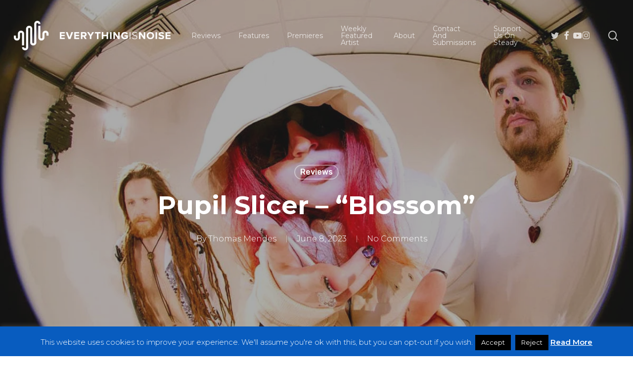

--- FILE ---
content_type: text/html; charset=UTF-8
request_url: https://everythingisnoise.net/reviews/pupil-slicer-blossom/
body_size: 33882
content:
<!doctype html>
<html lang="en-US" class="no-js">
<head>
	<meta charset="UTF-8">
	<meta name="viewport" content="width=device-width, initial-scale=1, maximum-scale=1, user-scalable=0" /><meta name='robots' content='index, follow, max-image-preview:large, max-snippet:-1, max-video-preview:-1' />

	<!-- This site is optimized with the Yoast SEO plugin v26.8 - https://yoast.com/product/yoast-seo-wordpress/ -->
	<title>Pupil Slicer - &quot;Blossom&quot; - Everything Is Noise</title>
	<meta name="description" content="Pupil Slicer treads on uncharted territory with &quot;Blossom&quot;, finessing their identity and pushing forward their sound." />
	<link rel="canonical" href="https://everythingisnoise.net/reviews/pupil-slicer-blossom/" />
	<meta property="og:locale" content="en_US" />
	<meta property="og:type" content="article" />
	<meta property="og:title" content="Pupil Slicer - &quot;Blossom&quot; - Everything Is Noise" />
	<meta property="og:description" content="Pupil Slicer treads on uncharted territory with &quot;Blossom&quot;, finessing their identity and pushing forward their sound." />
	<meta property="og:url" content="https://everythingisnoise.net/reviews/pupil-slicer-blossom/" />
	<meta property="og:site_name" content="Everything Is Noise" />
	<meta property="article:published_time" content="2023-06-08T08:37:30+00:00" />
	<meta property="article:modified_time" content="2023-06-08T08:38:58+00:00" />
	<meta property="og:image" content="https://everythingisnoise.net/wp-content/uploads/2023/06/a1209968622_16.jpg" />
	<meta property="og:image:width" content="700" />
	<meta property="og:image:height" content="700" />
	<meta property="og:image:type" content="image/jpeg" />
	<meta name="author" content="Thomas Mendes" />
	<meta name="twitter:card" content="summary_large_image" />
	<meta name="twitter:label1" content="Written by" />
	<meta name="twitter:data1" content="Thomas Mendes" />
	<meta name="twitter:label2" content="Est. reading time" />
	<meta name="twitter:data2" content="3 minutes" />
	<script type="application/ld+json" class="yoast-schema-graph">{"@context":"https://schema.org","@graph":[{"@type":"Article","@id":"https://everythingisnoise.net/reviews/pupil-slicer-blossom/#article","isPartOf":{"@id":"https://everythingisnoise.net/reviews/pupil-slicer-blossom/"},"author":[{"@id":"https://everythingisnoise.net/#/schema/person/2388cc2cce0147f7e0204e921a64b966"}],"headline":"Pupil Slicer &#8211; &#8220;Blossom&#8221;","datePublished":"2023-06-08T08:37:30+00:00","dateModified":"2023-06-08T08:38:58+00:00","mainEntityOfPage":{"@id":"https://everythingisnoise.net/reviews/pupil-slicer-blossom/"},"wordCount":783,"commentCount":0,"publisher":{"@id":"https://everythingisnoise.net/#organization"},"image":{"@id":"https://everythingisnoise.net/reviews/pupil-slicer-blossom/#primaryimage"},"thumbnailUrl":"https://everythingisnoise.net/wp-content/uploads/2023/06/a1209968622_16.jpg","keywords":["Blossom","Departure In Solitude","Math Metal","mathcore","Momentary Actuality","post-hardcore","prog metal","Prosthetic Records","Pupil Slicer","United Kingdom"],"articleSection":["Reviews"],"inLanguage":"en-US","potentialAction":[{"@type":"CommentAction","name":"Comment","target":["https://everythingisnoise.net/reviews/pupil-slicer-blossom/#respond"]}]},{"@type":"WebPage","@id":"https://everythingisnoise.net/reviews/pupil-slicer-blossom/","url":"https://everythingisnoise.net/reviews/pupil-slicer-blossom/","name":"Pupil Slicer - \"Blossom\" - Everything Is Noise","isPartOf":{"@id":"https://everythingisnoise.net/#website"},"primaryImageOfPage":{"@id":"https://everythingisnoise.net/reviews/pupil-slicer-blossom/#primaryimage"},"image":{"@id":"https://everythingisnoise.net/reviews/pupil-slicer-blossom/#primaryimage"},"thumbnailUrl":"https://everythingisnoise.net/wp-content/uploads/2023/06/a1209968622_16.jpg","datePublished":"2023-06-08T08:37:30+00:00","dateModified":"2023-06-08T08:38:58+00:00","description":"Pupil Slicer treads on uncharted territory with \"Blossom\", finessing their identity and pushing forward their sound.","breadcrumb":{"@id":"https://everythingisnoise.net/reviews/pupil-slicer-blossom/#breadcrumb"},"inLanguage":"en-US","potentialAction":[{"@type":"ReadAction","target":["https://everythingisnoise.net/reviews/pupil-slicer-blossom/"]}]},{"@type":"ImageObject","inLanguage":"en-US","@id":"https://everythingisnoise.net/reviews/pupil-slicer-blossom/#primaryimage","url":"https://everythingisnoise.net/wp-content/uploads/2023/06/a1209968622_16.jpg","contentUrl":"https://everythingisnoise.net/wp-content/uploads/2023/06/a1209968622_16.jpg","width":700,"height":700,"caption":"pupil slicer blossom"},{"@type":"BreadcrumbList","@id":"https://everythingisnoise.net/reviews/pupil-slicer-blossom/#breadcrumb","itemListElement":[{"@type":"ListItem","position":1,"name":"Home","item":"https://everythingisnoise.net/"},{"@type":"ListItem","position":2,"name":"Pupil Slicer &#8211; &#8220;Blossom&#8221;"}]},{"@type":"WebSite","@id":"https://everythingisnoise.net/#website","url":"https://everythingisnoise.net/","name":"Everything Is Noise","description":"","publisher":{"@id":"https://everythingisnoise.net/#organization"},"potentialAction":[{"@type":"SearchAction","target":{"@type":"EntryPoint","urlTemplate":"https://everythingisnoise.net/?s={search_term_string}"},"query-input":{"@type":"PropertyValueSpecification","valueRequired":true,"valueName":"search_term_string"}}],"inLanguage":"en-US"},{"@type":"Organization","@id":"https://everythingisnoise.net/#organization","name":"Everything Is Noise","url":"https://everythingisnoise.net/","logo":{"@type":"ImageObject","inLanguage":"en-US","@id":"https://everythingisnoise.net/#/schema/logo/image/","url":"https://everythingisnoise.net/wp-content/uploads/2018/07/37881340_1776705289084302_841675867594686464_n.png","contentUrl":"https://everythingisnoise.net/wp-content/uploads/2018/07/37881340_1776705289084302_841675867594686464_n.png","width":2048,"height":1152,"caption":"Everything Is Noise"},"image":{"@id":"https://everythingisnoise.net/#/schema/logo/image/"}},{"@type":"Person","@id":"https://everythingisnoise.net/#/schema/person/2388cc2cce0147f7e0204e921a64b966","name":"Thomas Mendes","image":{"@type":"ImageObject","inLanguage":"en-US","@id":"https://everythingisnoise.net/#/schema/person/image/20ac5b801e5572c0e4a207c4646acb9d","url":"https://secure.gravatar.com/avatar/347587c1f2a263e960386b50456f36ba0fddaa643ab08027fa35398258c7afd0?s=96&r=g","contentUrl":"https://secure.gravatar.com/avatar/347587c1f2a263e960386b50456f36ba0fddaa643ab08027fa35398258c7afd0?s=96&r=g","caption":"Thomas Mendes"},"description":"Just another guy who's into weird music and likes to attend a lot of concerts. I try to write for a living, but this is where I get to write about the good stuff! Also, I may stan Devin Townsend to an unhealthy degree.","url":"https://everythingisnoise.net/author/thomas/"}]}</script>
	<!-- / Yoast SEO plugin. -->


<link rel='dns-prefetch' href='//steadyhq.com' />
<link rel='dns-prefetch' href='//secure.gravatar.com' />
<link rel='dns-prefetch' href='//stats.wp.com' />
<link rel='dns-prefetch' href='//fonts.googleapis.com' />
<link rel='dns-prefetch' href='//v0.wordpress.com' />
<link rel="alternate" type="application/rss+xml" title="Everything Is Noise &raquo; Feed" href="https://everythingisnoise.net/feed/" />
<link rel="alternate" type="application/rss+xml" title="Everything Is Noise &raquo; Comments Feed" href="https://everythingisnoise.net/comments/feed/" />
<link rel="alternate" type="application/rss+xml" title="Everything Is Noise &raquo; Pupil Slicer &#8211; &#8220;Blossom&#8221; Comments Feed" href="https://everythingisnoise.net/reviews/pupil-slicer-blossom/feed/" />
<link rel="alternate" title="oEmbed (JSON)" type="application/json+oembed" href="https://everythingisnoise.net/wp-json/oembed/1.0/embed?url=https%3A%2F%2Feverythingisnoise.net%2Freviews%2Fpupil-slicer-blossom%2F" />
<link rel="alternate" title="oEmbed (XML)" type="text/xml+oembed" href="https://everythingisnoise.net/wp-json/oembed/1.0/embed?url=https%3A%2F%2Feverythingisnoise.net%2Freviews%2Fpupil-slicer-blossom%2F&#038;format=xml" />
<style id='wp-img-auto-sizes-contain-inline-css' type='text/css'>
img:is([sizes=auto i],[sizes^="auto," i]){contain-intrinsic-size:3000px 1500px}
/*# sourceURL=wp-img-auto-sizes-contain-inline-css */
</style>
<style id='wp-emoji-styles-inline-css' type='text/css'>

	img.wp-smiley, img.emoji {
		display: inline !important;
		border: none !important;
		box-shadow: none !important;
		height: 1em !important;
		width: 1em !important;
		margin: 0 0.07em !important;
		vertical-align: -0.1em !important;
		background: none !important;
		padding: 0 !important;
	}
/*# sourceURL=wp-emoji-styles-inline-css */
</style>
<style id='wp-block-library-inline-css' type='text/css'>
:root{--wp-block-synced-color:#7a00df;--wp-block-synced-color--rgb:122,0,223;--wp-bound-block-color:var(--wp-block-synced-color);--wp-editor-canvas-background:#ddd;--wp-admin-theme-color:#007cba;--wp-admin-theme-color--rgb:0,124,186;--wp-admin-theme-color-darker-10:#006ba1;--wp-admin-theme-color-darker-10--rgb:0,107,160.5;--wp-admin-theme-color-darker-20:#005a87;--wp-admin-theme-color-darker-20--rgb:0,90,135;--wp-admin-border-width-focus:2px}@media (min-resolution:192dpi){:root{--wp-admin-border-width-focus:1.5px}}.wp-element-button{cursor:pointer}:root .has-very-light-gray-background-color{background-color:#eee}:root .has-very-dark-gray-background-color{background-color:#313131}:root .has-very-light-gray-color{color:#eee}:root .has-very-dark-gray-color{color:#313131}:root .has-vivid-green-cyan-to-vivid-cyan-blue-gradient-background{background:linear-gradient(135deg,#00d084,#0693e3)}:root .has-purple-crush-gradient-background{background:linear-gradient(135deg,#34e2e4,#4721fb 50%,#ab1dfe)}:root .has-hazy-dawn-gradient-background{background:linear-gradient(135deg,#faaca8,#dad0ec)}:root .has-subdued-olive-gradient-background{background:linear-gradient(135deg,#fafae1,#67a671)}:root .has-atomic-cream-gradient-background{background:linear-gradient(135deg,#fdd79a,#004a59)}:root .has-nightshade-gradient-background{background:linear-gradient(135deg,#330968,#31cdcf)}:root .has-midnight-gradient-background{background:linear-gradient(135deg,#020381,#2874fc)}:root{--wp--preset--font-size--normal:16px;--wp--preset--font-size--huge:42px}.has-regular-font-size{font-size:1em}.has-larger-font-size{font-size:2.625em}.has-normal-font-size{font-size:var(--wp--preset--font-size--normal)}.has-huge-font-size{font-size:var(--wp--preset--font-size--huge)}.has-text-align-center{text-align:center}.has-text-align-left{text-align:left}.has-text-align-right{text-align:right}.has-fit-text{white-space:nowrap!important}#end-resizable-editor-section{display:none}.aligncenter{clear:both}.items-justified-left{justify-content:flex-start}.items-justified-center{justify-content:center}.items-justified-right{justify-content:flex-end}.items-justified-space-between{justify-content:space-between}.screen-reader-text{border:0;clip-path:inset(50%);height:1px;margin:-1px;overflow:hidden;padding:0;position:absolute;width:1px;word-wrap:normal!important}.screen-reader-text:focus{background-color:#ddd;clip-path:none;color:#444;display:block;font-size:1em;height:auto;left:5px;line-height:normal;padding:15px 23px 14px;text-decoration:none;top:5px;width:auto;z-index:100000}html :where(.has-border-color){border-style:solid}html :where([style*=border-top-color]){border-top-style:solid}html :where([style*=border-right-color]){border-right-style:solid}html :where([style*=border-bottom-color]){border-bottom-style:solid}html :where([style*=border-left-color]){border-left-style:solid}html :where([style*=border-width]){border-style:solid}html :where([style*=border-top-width]){border-top-style:solid}html :where([style*=border-right-width]){border-right-style:solid}html :where([style*=border-bottom-width]){border-bottom-style:solid}html :where([style*=border-left-width]){border-left-style:solid}html :where(img[class*=wp-image-]){height:auto;max-width:100%}:where(figure){margin:0 0 1em}html :where(.is-position-sticky){--wp-admin--admin-bar--position-offset:var(--wp-admin--admin-bar--height,0px)}@media screen and (max-width:600px){html :where(.is-position-sticky){--wp-admin--admin-bar--position-offset:0px}}

/*# sourceURL=wp-block-library-inline-css */
</style><style id='global-styles-inline-css' type='text/css'>
:root{--wp--preset--aspect-ratio--square: 1;--wp--preset--aspect-ratio--4-3: 4/3;--wp--preset--aspect-ratio--3-4: 3/4;--wp--preset--aspect-ratio--3-2: 3/2;--wp--preset--aspect-ratio--2-3: 2/3;--wp--preset--aspect-ratio--16-9: 16/9;--wp--preset--aspect-ratio--9-16: 9/16;--wp--preset--color--black: #000000;--wp--preset--color--cyan-bluish-gray: #abb8c3;--wp--preset--color--white: #ffffff;--wp--preset--color--pale-pink: #f78da7;--wp--preset--color--vivid-red: #cf2e2e;--wp--preset--color--luminous-vivid-orange: #ff6900;--wp--preset--color--luminous-vivid-amber: #fcb900;--wp--preset--color--light-green-cyan: #7bdcb5;--wp--preset--color--vivid-green-cyan: #00d084;--wp--preset--color--pale-cyan-blue: #8ed1fc;--wp--preset--color--vivid-cyan-blue: #0693e3;--wp--preset--color--vivid-purple: #9b51e0;--wp--preset--gradient--vivid-cyan-blue-to-vivid-purple: linear-gradient(135deg,rgb(6,147,227) 0%,rgb(155,81,224) 100%);--wp--preset--gradient--light-green-cyan-to-vivid-green-cyan: linear-gradient(135deg,rgb(122,220,180) 0%,rgb(0,208,130) 100%);--wp--preset--gradient--luminous-vivid-amber-to-luminous-vivid-orange: linear-gradient(135deg,rgb(252,185,0) 0%,rgb(255,105,0) 100%);--wp--preset--gradient--luminous-vivid-orange-to-vivid-red: linear-gradient(135deg,rgb(255,105,0) 0%,rgb(207,46,46) 100%);--wp--preset--gradient--very-light-gray-to-cyan-bluish-gray: linear-gradient(135deg,rgb(238,238,238) 0%,rgb(169,184,195) 100%);--wp--preset--gradient--cool-to-warm-spectrum: linear-gradient(135deg,rgb(74,234,220) 0%,rgb(151,120,209) 20%,rgb(207,42,186) 40%,rgb(238,44,130) 60%,rgb(251,105,98) 80%,rgb(254,248,76) 100%);--wp--preset--gradient--blush-light-purple: linear-gradient(135deg,rgb(255,206,236) 0%,rgb(152,150,240) 100%);--wp--preset--gradient--blush-bordeaux: linear-gradient(135deg,rgb(254,205,165) 0%,rgb(254,45,45) 50%,rgb(107,0,62) 100%);--wp--preset--gradient--luminous-dusk: linear-gradient(135deg,rgb(255,203,112) 0%,rgb(199,81,192) 50%,rgb(65,88,208) 100%);--wp--preset--gradient--pale-ocean: linear-gradient(135deg,rgb(255,245,203) 0%,rgb(182,227,212) 50%,rgb(51,167,181) 100%);--wp--preset--gradient--electric-grass: linear-gradient(135deg,rgb(202,248,128) 0%,rgb(113,206,126) 100%);--wp--preset--gradient--midnight: linear-gradient(135deg,rgb(2,3,129) 0%,rgb(40,116,252) 100%);--wp--preset--font-size--small: 13px;--wp--preset--font-size--medium: 20px;--wp--preset--font-size--large: 36px;--wp--preset--font-size--x-large: 42px;--wp--preset--spacing--20: 0.44rem;--wp--preset--spacing--30: 0.67rem;--wp--preset--spacing--40: 1rem;--wp--preset--spacing--50: 1.5rem;--wp--preset--spacing--60: 2.25rem;--wp--preset--spacing--70: 3.38rem;--wp--preset--spacing--80: 5.06rem;--wp--preset--shadow--natural: 6px 6px 9px rgba(0, 0, 0, 0.2);--wp--preset--shadow--deep: 12px 12px 50px rgba(0, 0, 0, 0.4);--wp--preset--shadow--sharp: 6px 6px 0px rgba(0, 0, 0, 0.2);--wp--preset--shadow--outlined: 6px 6px 0px -3px rgb(255, 255, 255), 6px 6px rgb(0, 0, 0);--wp--preset--shadow--crisp: 6px 6px 0px rgb(0, 0, 0);}:root { --wp--style--global--content-size: 1300px;--wp--style--global--wide-size: 1300px; }:where(body) { margin: 0; }.wp-site-blocks > .alignleft { float: left; margin-right: 2em; }.wp-site-blocks > .alignright { float: right; margin-left: 2em; }.wp-site-blocks > .aligncenter { justify-content: center; margin-left: auto; margin-right: auto; }:where(.is-layout-flex){gap: 0.5em;}:where(.is-layout-grid){gap: 0.5em;}.is-layout-flow > .alignleft{float: left;margin-inline-start: 0;margin-inline-end: 2em;}.is-layout-flow > .alignright{float: right;margin-inline-start: 2em;margin-inline-end: 0;}.is-layout-flow > .aligncenter{margin-left: auto !important;margin-right: auto !important;}.is-layout-constrained > .alignleft{float: left;margin-inline-start: 0;margin-inline-end: 2em;}.is-layout-constrained > .alignright{float: right;margin-inline-start: 2em;margin-inline-end: 0;}.is-layout-constrained > .aligncenter{margin-left: auto !important;margin-right: auto !important;}.is-layout-constrained > :where(:not(.alignleft):not(.alignright):not(.alignfull)){max-width: var(--wp--style--global--content-size);margin-left: auto !important;margin-right: auto !important;}.is-layout-constrained > .alignwide{max-width: var(--wp--style--global--wide-size);}body .is-layout-flex{display: flex;}.is-layout-flex{flex-wrap: wrap;align-items: center;}.is-layout-flex > :is(*, div){margin: 0;}body .is-layout-grid{display: grid;}.is-layout-grid > :is(*, div){margin: 0;}body{padding-top: 0px;padding-right: 0px;padding-bottom: 0px;padding-left: 0px;}:root :where(.wp-element-button, .wp-block-button__link){background-color: #32373c;border-width: 0;color: #fff;font-family: inherit;font-size: inherit;font-style: inherit;font-weight: inherit;letter-spacing: inherit;line-height: inherit;padding-top: calc(0.667em + 2px);padding-right: calc(1.333em + 2px);padding-bottom: calc(0.667em + 2px);padding-left: calc(1.333em + 2px);text-decoration: none;text-transform: inherit;}.has-black-color{color: var(--wp--preset--color--black) !important;}.has-cyan-bluish-gray-color{color: var(--wp--preset--color--cyan-bluish-gray) !important;}.has-white-color{color: var(--wp--preset--color--white) !important;}.has-pale-pink-color{color: var(--wp--preset--color--pale-pink) !important;}.has-vivid-red-color{color: var(--wp--preset--color--vivid-red) !important;}.has-luminous-vivid-orange-color{color: var(--wp--preset--color--luminous-vivid-orange) !important;}.has-luminous-vivid-amber-color{color: var(--wp--preset--color--luminous-vivid-amber) !important;}.has-light-green-cyan-color{color: var(--wp--preset--color--light-green-cyan) !important;}.has-vivid-green-cyan-color{color: var(--wp--preset--color--vivid-green-cyan) !important;}.has-pale-cyan-blue-color{color: var(--wp--preset--color--pale-cyan-blue) !important;}.has-vivid-cyan-blue-color{color: var(--wp--preset--color--vivid-cyan-blue) !important;}.has-vivid-purple-color{color: var(--wp--preset--color--vivid-purple) !important;}.has-black-background-color{background-color: var(--wp--preset--color--black) !important;}.has-cyan-bluish-gray-background-color{background-color: var(--wp--preset--color--cyan-bluish-gray) !important;}.has-white-background-color{background-color: var(--wp--preset--color--white) !important;}.has-pale-pink-background-color{background-color: var(--wp--preset--color--pale-pink) !important;}.has-vivid-red-background-color{background-color: var(--wp--preset--color--vivid-red) !important;}.has-luminous-vivid-orange-background-color{background-color: var(--wp--preset--color--luminous-vivid-orange) !important;}.has-luminous-vivid-amber-background-color{background-color: var(--wp--preset--color--luminous-vivid-amber) !important;}.has-light-green-cyan-background-color{background-color: var(--wp--preset--color--light-green-cyan) !important;}.has-vivid-green-cyan-background-color{background-color: var(--wp--preset--color--vivid-green-cyan) !important;}.has-pale-cyan-blue-background-color{background-color: var(--wp--preset--color--pale-cyan-blue) !important;}.has-vivid-cyan-blue-background-color{background-color: var(--wp--preset--color--vivid-cyan-blue) !important;}.has-vivid-purple-background-color{background-color: var(--wp--preset--color--vivid-purple) !important;}.has-black-border-color{border-color: var(--wp--preset--color--black) !important;}.has-cyan-bluish-gray-border-color{border-color: var(--wp--preset--color--cyan-bluish-gray) !important;}.has-white-border-color{border-color: var(--wp--preset--color--white) !important;}.has-pale-pink-border-color{border-color: var(--wp--preset--color--pale-pink) !important;}.has-vivid-red-border-color{border-color: var(--wp--preset--color--vivid-red) !important;}.has-luminous-vivid-orange-border-color{border-color: var(--wp--preset--color--luminous-vivid-orange) !important;}.has-luminous-vivid-amber-border-color{border-color: var(--wp--preset--color--luminous-vivid-amber) !important;}.has-light-green-cyan-border-color{border-color: var(--wp--preset--color--light-green-cyan) !important;}.has-vivid-green-cyan-border-color{border-color: var(--wp--preset--color--vivid-green-cyan) !important;}.has-pale-cyan-blue-border-color{border-color: var(--wp--preset--color--pale-cyan-blue) !important;}.has-vivid-cyan-blue-border-color{border-color: var(--wp--preset--color--vivid-cyan-blue) !important;}.has-vivid-purple-border-color{border-color: var(--wp--preset--color--vivid-purple) !important;}.has-vivid-cyan-blue-to-vivid-purple-gradient-background{background: var(--wp--preset--gradient--vivid-cyan-blue-to-vivid-purple) !important;}.has-light-green-cyan-to-vivid-green-cyan-gradient-background{background: var(--wp--preset--gradient--light-green-cyan-to-vivid-green-cyan) !important;}.has-luminous-vivid-amber-to-luminous-vivid-orange-gradient-background{background: var(--wp--preset--gradient--luminous-vivid-amber-to-luminous-vivid-orange) !important;}.has-luminous-vivid-orange-to-vivid-red-gradient-background{background: var(--wp--preset--gradient--luminous-vivid-orange-to-vivid-red) !important;}.has-very-light-gray-to-cyan-bluish-gray-gradient-background{background: var(--wp--preset--gradient--very-light-gray-to-cyan-bluish-gray) !important;}.has-cool-to-warm-spectrum-gradient-background{background: var(--wp--preset--gradient--cool-to-warm-spectrum) !important;}.has-blush-light-purple-gradient-background{background: var(--wp--preset--gradient--blush-light-purple) !important;}.has-blush-bordeaux-gradient-background{background: var(--wp--preset--gradient--blush-bordeaux) !important;}.has-luminous-dusk-gradient-background{background: var(--wp--preset--gradient--luminous-dusk) !important;}.has-pale-ocean-gradient-background{background: var(--wp--preset--gradient--pale-ocean) !important;}.has-electric-grass-gradient-background{background: var(--wp--preset--gradient--electric-grass) !important;}.has-midnight-gradient-background{background: var(--wp--preset--gradient--midnight) !important;}.has-small-font-size{font-size: var(--wp--preset--font-size--small) !important;}.has-medium-font-size{font-size: var(--wp--preset--font-size--medium) !important;}.has-large-font-size{font-size: var(--wp--preset--font-size--large) !important;}.has-x-large-font-size{font-size: var(--wp--preset--font-size--x-large) !important;}
/*# sourceURL=global-styles-inline-css */
</style>

<link rel='stylesheet' id='cookie-law-info-css' href='https://everythingisnoise.net/wp-content/plugins/cookie-law-info/legacy/public/css/cookie-law-info-public.css?ver=3.3.9.1' type='text/css' media='all' />
<link rel='stylesheet' id='cookie-law-info-gdpr-css' href='https://everythingisnoise.net/wp-content/plugins/cookie-law-info/legacy/public/css/cookie-law-info-gdpr.css?ver=3.3.9.1' type='text/css' media='all' />
<link rel='stylesheet' id='font-awesome-css' href='https://everythingisnoise.net/wp-content/themes/salient/css/font-awesome-legacy.min.css?ver=4.7.1' type='text/css' media='all' />
<link rel='stylesheet' id='salient-grid-system-css' href='https://everythingisnoise.net/wp-content/themes/salient/css/build/grid-system.css?ver=18.0' type='text/css' media='all' />
<link rel='stylesheet' id='main-styles-css' href='https://everythingisnoise.net/wp-content/themes/salient/css/build/style.css?ver=18.0' type='text/css' media='all' />
<style id='main-styles-inline-css' type='text/css'>
html:not(.page-trans-loaded) { background-color: #ffffff; }
/*# sourceURL=main-styles-inline-css */
</style>
<link rel='stylesheet' id='nectar-single-styles-css' href='https://everythingisnoise.net/wp-content/themes/salient/css/build/single.css?ver=18.0' type='text/css' media='all' />
<link rel='stylesheet' id='nectar-element-recent-posts-css' href='https://everythingisnoise.net/wp-content/themes/salient/css/build/elements/element-recent-posts.css?ver=18.0' type='text/css' media='all' />
<link rel='stylesheet' id='nectar_default_font_open_sans-css' href='https://fonts.googleapis.com/css?family=Open+Sans%3A300%2C400%2C600%2C700&#038;subset=latin%2Clatin-ext' type='text/css' media='all' />
<link rel='stylesheet' id='responsive-css' href='https://everythingisnoise.net/wp-content/themes/salient/css/build/responsive.css?ver=18.0' type='text/css' media='all' />
<link rel='stylesheet' id='skin-material-css' href='https://everythingisnoise.net/wp-content/themes/salient/css/build/skin-material.css?ver=18.0' type='text/css' media='all' />
<link rel='stylesheet' id='salient-wp-menu-dynamic-css' href='https://everythingisnoise.net/wp-content/uploads/salient/menu-dynamic.css?ver=90165' type='text/css' media='all' />
<style id='jetpack_facebook_likebox-inline-css' type='text/css'>
.widget_facebook_likebox {
	overflow: hidden;
}

/*# sourceURL=https://everythingisnoise.net/wp-content/plugins/jetpack/modules/widgets/facebook-likebox/style.css */
</style>
<link rel='stylesheet' id='nectar-widget-posts-css' href='https://everythingisnoise.net/wp-content/themes/salient/css/build/elements/widget-nectar-posts.css?ver=18.0' type='text/css' media='all' />
<link rel='stylesheet' id='js_composer_front-css' href='https://everythingisnoise.net/wp-content/themes/salient/css/build/plugins/js_composer.css?ver=18.0' type='text/css' media='all' />
<link rel='stylesheet' id='dynamic-css-css' href='https://everythingisnoise.net/wp-content/uploads/salient/salient-dynamic-styles.css?ver=62685' type='text/css' media='all' />
<style id='dynamic-css-inline-css' type='text/css'>
#page-header-bg[data-post-hs="default_minimal"] .inner-wrap{text-align:center}#page-header-bg[data-post-hs="default_minimal"] .inner-wrap >a,.material #page-header-bg.fullscreen-header .inner-wrap >a{color:#fff;font-weight:600;border:var(--nectar-border-thickness) solid rgba(255,255,255,0.4);padding:4px 10px;margin:5px 6px 0px 5px;display:inline-block;transition:all 0.2s ease;-webkit-transition:all 0.2s ease;font-size:14px;line-height:18px}body.material #page-header-bg.fullscreen-header .inner-wrap >a{margin-bottom:15px;}body.material #page-header-bg.fullscreen-header .inner-wrap >a{border:none;padding:6px 10px}body[data-button-style^="rounded"] #page-header-bg[data-post-hs="default_minimal"] .inner-wrap >a,body[data-button-style^="rounded"].material #page-header-bg.fullscreen-header .inner-wrap >a{border-radius:100px}body.single [data-post-hs="default_minimal"] #single-below-header span,body.single .heading-title[data-header-style="default_minimal"] #single-below-header span{line-height:14px;}#page-header-bg[data-post-hs="default_minimal"] #single-below-header{text-align:center;position:relative;z-index:100}#page-header-bg[data-post-hs="default_minimal"] #single-below-header span{float:none;display:inline-block}#page-header-bg[data-post-hs="default_minimal"] .inner-wrap >a:hover,#page-header-bg[data-post-hs="default_minimal"] .inner-wrap >a:focus{border-color:transparent}#page-header-bg.fullscreen-header .avatar,#page-header-bg[data-post-hs="default_minimal"] .avatar{border-radius:100%}#page-header-bg.fullscreen-header .meta-author span,#page-header-bg[data-post-hs="default_minimal"] .meta-author span{display:block}#page-header-bg.fullscreen-header .meta-author img{margin-bottom:0;height:50px;width:auto}#page-header-bg[data-post-hs="default_minimal"] .meta-author img{margin-bottom:0;height:40px;width:auto}#page-header-bg[data-post-hs="default_minimal"] .author-section{position:absolute;bottom:30px}#page-header-bg.fullscreen-header .meta-author,#page-header-bg[data-post-hs="default_minimal"] .meta-author{font-size:18px}#page-header-bg.fullscreen-header .author-section .meta-date,#page-header-bg[data-post-hs="default_minimal"] .author-section .meta-date{font-size:12px;color:rgba(255,255,255,0.8)}#page-header-bg.fullscreen-header .author-section .meta-date i{font-size:12px}#page-header-bg[data-post-hs="default_minimal"] .author-section .meta-date i{font-size:11px;line-height:14px}#page-header-bg[data-post-hs="default_minimal"] .author-section .avatar-post-info{position:relative;top:-5px}#page-header-bg.fullscreen-header .author-section a,#page-header-bg[data-post-hs="default_minimal"] .author-section a{display:block;margin-bottom:-2px}#page-header-bg[data-post-hs="default_minimal"] .author-section a{font-size:14px;line-height:14px}#page-header-bg.fullscreen-header .author-section a:hover,#page-header-bg[data-post-hs="default_minimal"] .author-section a:hover{color:rgba(255,255,255,0.85)!important}#page-header-bg.fullscreen-header .author-section,#page-header-bg[data-post-hs="default_minimal"] .author-section{width:100%;z-index:10;text-align:center}#page-header-bg.fullscreen-header .author-section{margin-top:25px;}#page-header-bg.fullscreen-header .author-section span,#page-header-bg[data-post-hs="default_minimal"] .author-section span{padding-left:0;line-height:20px;font-size:20px}#page-header-bg.fullscreen-header .author-section .avatar-post-info,#page-header-bg[data-post-hs="default_minimal"] .author-section .avatar-post-info{margin-left:10px}#page-header-bg.fullscreen-header .author-section .avatar-post-info,#page-header-bg.fullscreen-header .author-section .meta-author,#page-header-bg[data-post-hs="default_minimal"] .author-section .avatar-post-info,#page-header-bg[data-post-hs="default_minimal"] .author-section .meta-author{text-align:left;display:inline-block;top:9px}@media only screen and (min-width :690px) and (max-width :999px){body.single-post #page-header-bg[data-post-hs="default_minimal"]{padding-top:10%;padding-bottom:10%;}}@media only screen and (max-width :690px){#ajax-content-wrap #page-header-bg[data-post-hs="default_minimal"] #single-below-header span:not(.rich-snippet-hidden),#ajax-content-wrap .row.heading-title[data-header-style="default_minimal"] .col.section-title span.meta-category{display:inline-block;}.container-wrap[data-remove-post-comment-number="0"][data-remove-post-author="0"][data-remove-post-date="0"] .heading-title[data-header-style="default_minimal"] #single-below-header > span,#page-header-bg[data-post-hs="default_minimal"] .span_6[data-remove-post-comment-number="0"][data-remove-post-author="0"][data-remove-post-date="0"] #single-below-header > span{padding:0 8px;}.container-wrap[data-remove-post-comment-number="0"][data-remove-post-author="0"][data-remove-post-date="0"] .heading-title[data-header-style="default_minimal"] #single-below-header span,#page-header-bg[data-post-hs="default_minimal"] .span_6[data-remove-post-comment-number="0"][data-remove-post-author="0"][data-remove-post-date="0"] #single-below-header span{font-size:13px;line-height:10px;}.material #page-header-bg.fullscreen-header .author-section{margin-top:5px;}#page-header-bg.fullscreen-header .author-section{bottom:20px;}#page-header-bg.fullscreen-header .author-section .meta-date:not(.updated){margin-top:-4px;display:block;}#page-header-bg.fullscreen-header .author-section .avatar-post-info{margin:10px 0 0 0;}}#page-header-bg h1,#page-header-bg .subheader,.nectar-box-roll .overlaid-content h1,.nectar-box-roll .overlaid-content .subheader,#page-header-bg #portfolio-nav a i,body .section-title #portfolio-nav a:hover i,.page-header-no-bg h1,.page-header-no-bg span,#page-header-bg #portfolio-nav a i,#page-header-bg span,#page-header-bg #single-below-header a:hover,#page-header-bg #single-below-header a:focus,#page-header-bg.fullscreen-header .author-section a{color:#ffffff!important;}body #page-header-bg .pinterest-share i,body #page-header-bg .facebook-share i,body #page-header-bg .linkedin-share i,body #page-header-bg .twitter-share i,body #page-header-bg .google-plus-share i,body #page-header-bg .icon-salient-heart,body #page-header-bg .icon-salient-heart-2{color:#ffffff;}#page-header-bg[data-post-hs="default_minimal"] .inner-wrap > a:not(:hover){color:#ffffff;border-color:rgba(255,255,255,0.4);}.single #page-header-bg #single-below-header > span{border-color:rgba(255,255,255,0.4);}body .section-title #portfolio-nav a:hover i{opacity:0.75;}.single #page-header-bg .blog-title #single-meta .nectar-social.hover > div a,.single #page-header-bg .blog-title #single-meta > div a,.single #page-header-bg .blog-title #single-meta ul .n-shortcode a,#page-header-bg .blog-title #single-meta .nectar-social.hover .share-btn{border-color:rgba(255,255,255,0.4);}.single #page-header-bg .blog-title #single-meta .nectar-social.hover > div a:hover,#page-header-bg .blog-title #single-meta .nectar-social.hover .share-btn:hover,.single #page-header-bg .blog-title #single-meta div > a:hover,.single #page-header-bg .blog-title #single-meta ul .n-shortcode a:hover,.single #page-header-bg .blog-title #single-meta ul li:not(.meta-share-count):hover > a{border-color:rgba(255,255,255,1);}.single #page-header-bg #single-meta div span,.single #page-header-bg #single-meta > div a,.single #page-header-bg #single-meta > div i{color:#ffffff!important;}.single #page-header-bg #single-meta ul .meta-share-count .nectar-social a i{color:rgba(255,255,255,0.7)!important;}.single #page-header-bg #single-meta ul .meta-share-count .nectar-social a:hover i{color:rgba(255,255,255,1)!important;}.no-rgba #header-space{display:none;}@media only screen and (max-width:999px){body #header-space[data-header-mobile-fixed="1"]{display:none;}#header-outer[data-mobile-fixed="false"]{position:absolute;}}@media only screen and (max-width:999px){body:not(.nectar-no-flex-height) #header-space[data-secondary-header-display="full"]:not([data-header-mobile-fixed="false"]){display:block!important;margin-bottom:-50px;}#header-space[data-secondary-header-display="full"][data-header-mobile-fixed="false"]{display:none;}}@media only screen and (min-width:1000px){#header-space{display:none;}.nectar-slider-wrap.first-section,.parallax_slider_outer.first-section,.full-width-content.first-section,.parallax_slider_outer.first-section .swiper-slide .content,.nectar-slider-wrap.first-section .swiper-slide .content,#page-header-bg,.nder-page-header,#page-header-wrap,.full-width-section.first-section{margin-top:0!important;}body #page-header-bg,body #page-header-wrap{height:144px;}body #search-outer{z-index:100000;}}@media only screen and (min-width:1000px){#page-header-wrap.fullscreen-header,#page-header-wrap.fullscreen-header #page-header-bg,html:not(.nectar-box-roll-loaded) .nectar-box-roll > #page-header-bg.fullscreen-header,.nectar_fullscreen_zoom_recent_projects,#nectar_fullscreen_rows:not(.afterLoaded) > div,#nectar_fullscreen_rows:not(.afterLoaded) > section{height:100vh;}.wpb_row.vc_row-o-full-height.top-level,.wpb_row.vc_row-o-full-height.top-level > .col.span_12{min-height:100vh;}#page-header-bg[data-alignment-v="middle"] .span_6 .inner-wrap,#page-header-bg[data-alignment-v="top"] .span_6 .inner-wrap,.blog-archive-header.color-bg .container{padding-top:calc(127px + var(--nectar_hook_before_nav_content_height,0px));}#page-header-wrap.container #page-header-bg .span_6 .inner-wrap{padding-top:0;}.nectar-slider-wrap[data-fullscreen="true"]:not(.loaded),.nectar-slider-wrap[data-fullscreen="true"]:not(.loaded) .swiper-container{height:calc(100vh + 2px)!important;}.admin-bar .nectar-slider-wrap[data-fullscreen="true"]:not(.loaded),.admin-bar .nectar-slider-wrap[data-fullscreen="true"]:not(.loaded) .swiper-container{height:calc(100vh - 30px)!important;}}@media only screen and (max-width:999px){#page-header-bg[data-alignment-v="middle"]:not(.fullscreen-header) .span_6 .inner-wrap,#page-header-bg[data-alignment-v="top"] .span_6 .inner-wrap,.blog-archive-header.color-bg .container{padding-top:calc(34px + var(--nectar_hook_before_nav_content_height,0px));}.vc_row.top-level.full-width-section:not(.full-width-ns) > .span_12,#page-header-bg[data-alignment-v="bottom"] .span_6 .inner-wrap{padding-top:24px;}}@media only screen and (max-width:690px){.vc_row.top-level.full-width-section:not(.full-width-ns) > .span_12{padding-top:34px;}.vc_row.top-level.full-width-content .nectar-recent-posts-single_featured .recent-post-container > .inner-wrap{padding-top:24px;}}@media only screen and (max-width:999px){.full-width-ns .nectar-slider-wrap .swiper-slide[data-y-pos="middle"] .content,.full-width-ns .nectar-slider-wrap .swiper-slide[data-y-pos="top"] .content{padding-top:30px;}}@media only screen and (max-width:999px){.using-mobile-browser #nectar_fullscreen_rows:not(.afterLoaded):not([data-mobile-disable="on"]) > div{height:calc(100vh - 76px);}.using-mobile-browser .wpb_row.vc_row-o-full-height.top-level,.using-mobile-browser .wpb_row.vc_row-o-full-height.top-level > .col.span_12,[data-permanent-transparent="1"].using-mobile-browser .wpb_row.vc_row-o-full-height.top-level,[data-permanent-transparent="1"].using-mobile-browser .wpb_row.vc_row-o-full-height.top-level > .col.span_12{min-height:calc(100vh - 76px);}html:not(.nectar-box-roll-loaded) .nectar-box-roll > #page-header-bg.fullscreen-header,.nectar_fullscreen_zoom_recent_projects,.nectar-slider-wrap[data-fullscreen="true"]:not(.loaded),.nectar-slider-wrap[data-fullscreen="true"]:not(.loaded) .swiper-container,#nectar_fullscreen_rows:not(.afterLoaded):not([data-mobile-disable="on"]) > div{height:calc(100vh - 1px);}.wpb_row.vc_row-o-full-height.top-level,.wpb_row.vc_row-o-full-height.top-level > .col.span_12{min-height:calc(100vh - 1px);}body[data-transparent-header="false"] #ajax-content-wrap.no-scroll{min-height:calc(100vh - 1px);height:calc(100vh - 1px);}}.screen-reader-text,.nectar-skip-to-content:not(:focus){border:0;clip:rect(1px,1px,1px,1px);clip-path:inset(50%);height:1px;margin:-1px;overflow:hidden;padding:0;position:absolute!important;width:1px;word-wrap:normal!important;}.row .col img:not([srcset]){width:auto;}.row .col img.img-with-animation.nectar-lazy:not([srcset]){width:100%;}
/*# sourceURL=dynamic-css-inline-css */
</style>
<link rel='stylesheet' id='redux-google-fonts-salient_redux-css' href='https://fonts.googleapis.com/css?family=Montserrat%3A400%2C700%2C600%2C500%2C300%2C400italic%7CRubik%3A500%2C400%7CNunito%3A400&#038;subset=latin&#038;ver=6.9' type='text/css' media='all' />
<link rel='stylesheet' id='sharedaddy-css' href='https://everythingisnoise.net/wp-content/plugins/jetpack/modules/sharedaddy/sharing.css?ver=15.4' type='text/css' media='all' />
<link rel='stylesheet' id='social-logos-css' href='https://everythingisnoise.net/wp-content/plugins/jetpack/_inc/social-logos/social-logos.min.css?ver=15.4' type='text/css' media='all' />
<script type="text/javascript" src="https://everythingisnoise.net/wp-includes/js/jquery/jquery.min.js?ver=3.7.1" id="jquery-core-js"></script>
<script type="text/javascript" src="https://everythingisnoise.net/wp-includes/js/jquery/jquery-migrate.min.js?ver=3.4.1" id="jquery-migrate-js"></script>
<script type="text/javascript" id="cookie-law-info-js-extra">
/* <![CDATA[ */
var Cli_Data = {"nn_cookie_ids":[],"cookielist":[],"non_necessary_cookies":[],"ccpaEnabled":"","ccpaRegionBased":"","ccpaBarEnabled":"","strictlyEnabled":["necessary","obligatoire"],"ccpaType":"gdpr","js_blocking":"","custom_integration":"","triggerDomRefresh":"","secure_cookies":""};
var cli_cookiebar_settings = {"animate_speed_hide":"500","animate_speed_show":"500","background":"#085cbf","border":"#444","border_on":"","button_1_button_colour":"#000","button_1_button_hover":"#000000","button_1_link_colour":"#fff","button_1_as_button":"1","button_1_new_win":"1","button_2_button_colour":"#333","button_2_button_hover":"#292929","button_2_link_colour":"#ffffff","button_2_as_button":"","button_2_hidebar":"1","button_3_button_colour":"#000","button_3_button_hover":"#000000","button_3_link_colour":"#fff","button_3_as_button":"1","button_3_new_win":"","button_4_button_colour":"#000","button_4_button_hover":"#000000","button_4_link_colour":"#fff","button_4_as_button":"1","button_7_button_colour":"#61a229","button_7_button_hover":"#4e8221","button_7_link_colour":"#fff","button_7_as_button":"1","button_7_new_win":"","font_family":"inherit","header_fix":"","notify_animate_hide":"","notify_animate_show":"","notify_div_id":"#cookie-law-info-bar","notify_position_horizontal":"right","notify_position_vertical":"bottom","scroll_close":"","scroll_close_reload":"","accept_close_reload":"","reject_close_reload":"","showagain_tab":"","showagain_background":"#fff","showagain_border":"#000","showagain_div_id":"#cookie-law-info-again","showagain_x_position":"100px","text":"#ffffff","show_once_yn":"","show_once":"10000","logging_on":"","as_popup":"","popup_overlay":"1","bar_heading_text":"","cookie_bar_as":"banner","popup_showagain_position":"bottom-right","widget_position":"left"};
var log_object = {"ajax_url":"https://everythingisnoise.net/wp-admin/admin-ajax.php"};
//# sourceURL=cookie-law-info-js-extra
/* ]]> */
</script>
<script type="text/javascript" src="https://everythingisnoise.net/wp-content/plugins/cookie-law-info/legacy/public/js/cookie-law-info-public.js?ver=3.3.9.1" id="cookie-law-info-js"></script>
<script type="text/javascript" src="https://steadyhq.com/widget_loader/b4cbaff2-a9a4-4069-a8c4-6706ec356b9a?ver=1.3.3" id="steady-wp-js"></script>
<script></script><link rel="https://api.w.org/" href="https://everythingisnoise.net/wp-json/" /><link rel="alternate" title="JSON" type="application/json" href="https://everythingisnoise.net/wp-json/wp/v2/posts/97163" /><link rel="EditURI" type="application/rsd+xml" title="RSD" href="https://everythingisnoise.net/xmlrpc.php?rsd" />
<meta name="generator" content="WordPress 6.9" />
<link rel='shortlink' href='https://everythingisnoise.net/?p=97163' />
	<style>img#wpstats{display:none}</style>
		<script type="text/javascript"> var root = document.getElementsByTagName( "html" )[0]; root.setAttribute( "class", "js" ); </script><meta name="generator" content="Powered by WPBakery Page Builder - drag and drop page builder for WordPress."/>
<link rel="icon" href="https://everythingisnoise.net/wp-content/uploads/2018/06/cropped-EIN_Logomark_RGB-1024x870-1-32x32.png" sizes="32x32" />
<link rel="icon" href="https://everythingisnoise.net/wp-content/uploads/2018/06/cropped-EIN_Logomark_RGB-1024x870-1-192x192.png" sizes="192x192" />
<link rel="apple-touch-icon" href="https://everythingisnoise.net/wp-content/uploads/2018/06/cropped-EIN_Logomark_RGB-1024x870-1-180x180.png" />
<meta name="msapplication-TileImage" content="https://everythingisnoise.net/wp-content/uploads/2018/06/cropped-EIN_Logomark_RGB-1024x870-1-270x270.png" />
		<style type="text/css" id="wp-custom-css">
			.search-results div#sidebar {
    display: none !important;
}


.search-results .col.span_9 {
    width: 100% !important;
}		</style>
		<noscript><style> .wpb_animate_when_almost_visible { opacity: 1; }</style></noscript><link data-pagespeed-no-defer data-nowprocket data-wpacu-skip data-no-optimize data-noptimize rel='stylesheet' id='main-styles-non-critical-css' href='https://everythingisnoise.net/wp-content/themes/salient/css/build/style-non-critical.css?ver=18.0' type='text/css' media='all' />
<link data-pagespeed-no-defer data-nowprocket data-wpacu-skip data-no-optimize data-noptimize rel='stylesheet' id='magnific-css' href='https://everythingisnoise.net/wp-content/themes/salient/css/build/plugins/magnific.css?ver=8.6.0' type='text/css' media='all' />
<link data-pagespeed-no-defer data-nowprocket data-wpacu-skip data-no-optimize data-noptimize rel='stylesheet' id='nectar-ocm-core-css' href='https://everythingisnoise.net/wp-content/themes/salient/css/build/off-canvas/core.css?ver=18.0' type='text/css' media='all' />
<link data-pagespeed-no-defer data-nowprocket data-wpacu-skip data-no-optimize data-noptimize rel='stylesheet' id='nectar-ocm-slide-out-right-material-css' href='https://everythingisnoise.net/wp-content/themes/salient/css/build/off-canvas/slide-out-right-material.css?ver=18.0' type='text/css' media='all' />
<link data-pagespeed-no-defer data-nowprocket data-wpacu-skip data-no-optimize data-noptimize rel='stylesheet' id='nectar-ocm-slide-out-right-hover-css' href='https://everythingisnoise.net/wp-content/themes/salient/css/build/off-canvas/slide-out-right-hover.css?ver=18.0' type='text/css' media='all' />
</head><body class="wp-singular post-template-default single single-post postid-97163 single-format-standard wp-theme-salient material wpb-js-composer js-comp-ver-8.6.1 vc_responsive" data-footer-reveal="false" data-footer-reveal-shadow="none" data-header-format="default" data-body-border="off" data-boxed-style="" data-header-breakpoint="1000" data-dropdown-style="minimal" data-cae="easeOutQuart" data-cad="700" data-megamenu-width="full-width" data-aie="zoom-out" data-ls="magnific" data-apte="standard" data-hhun="0" data-fancy-form-rcs="default" data-form-style="default" data-form-submit="regular" data-is="minimal" data-button-style="rounded" data-user-account-button="false" data-flex-cols="true" data-col-gap="default" data-header-inherit-rc="false" data-header-search="true" data-animated-anchors="true" data-ajax-transitions="true" data-full-width-header="true" data-slide-out-widget-area="true" data-slide-out-widget-area-style="slide-out-from-right" data-user-set-ocm="off" data-loading-animation="none" data-bg-header="true" data-responsive="1" data-ext-responsive="true" data-ext-padding="90" data-header-resize="1" data-header-color="custom" data-cart="false" data-remove-m-parallax="" data-remove-m-video-bgs="" data-m-animate="0" data-force-header-trans-color="light" data-smooth-scrolling="0" data-permanent-transparent="false" >
	
	<script type="text/javascript">
	 (function(window, document) {

		document.documentElement.classList.remove("no-js");

		if(navigator.userAgent.match(/(Android|iPod|iPhone|iPad|BlackBerry|IEMobile|Opera Mini)/)) {
			document.body.className += " using-mobile-browser mobile ";
		}
		if(navigator.userAgent.match(/Mac/) && navigator.maxTouchPoints && navigator.maxTouchPoints > 2) {
			document.body.className += " using-ios-device ";
		}

		if( !("ontouchstart" in window) ) {

			var body = document.querySelector("body");
			var winW = window.innerWidth;
			var bodyW = body.clientWidth;

			if (winW > bodyW + 4) {
				body.setAttribute("style", "--scroll-bar-w: " + (winW - bodyW - 4) + "px");
			} else {
				body.setAttribute("style", "--scroll-bar-w: 0px");
			}
		}

	 })(window, document);
   </script><nav aria-label="Skip links" class="nectar-skip-to-content-wrap"><a href="#ajax-content-wrap" class="nectar-skip-to-content">Skip to main content</a></nav><div class="ocm-effect-wrap"><div class="ocm-effect-wrap-inner"><div id="ajax-loading-screen" data-disable-mobile="1" data-disable-fade-on-click="0" data-effect="standard" data-method="standard"><div class="loading-icon none"><div class="material-icon">
						<svg class="nectar-material-spinner" width="60px" height="60px" viewBox="0 0 60 60">
							<circle stroke-linecap="round" cx="30" cy="30" r="26" fill="none" stroke-width="6"></circle>
				  		</svg>
					</div></div></div>	
	<div id="header-space"  data-header-mobile-fixed='1'></div> 
	
		<div id="header-outer" data-has-menu="true" data-has-buttons="yes" data-header-button_style="default" data-using-pr-menu="false" data-mobile-fixed="1" data-ptnm="false" data-lhe="animated_underline" data-user-set-bg="#ffffff" data-format="default" data-permanent-transparent="false" data-megamenu-rt="1" data-remove-fixed="0" data-header-resize="1" data-cart="false" data-transparency-option="" data-box-shadow="none" data-shrink-num="6" data-using-secondary="0" data-using-logo="1" data-logo-height="60" data-m-logo-height="24" data-padding="42" data-full-width="true" data-condense="false" data-transparent-header="true" data-transparent-shadow-helper="false" data-remove-border="true" class="transparent">
		
<div id="search-outer" class="nectar">
	<div id="search">
		<div class="container">
			 <div id="search-box">
				 <div class="inner-wrap">
					 <div class="col span_12">
						  <form role="search" action="https://everythingisnoise.net/" method="GET">
														 <input type="text" name="s"  value="" aria-label="Search" placeholder="Search" />
							 
						<span>Hit enter to search or ESC to close</span>
						<button aria-label="Search" class="search-box__button" type="submit">Search</button>						</form>
					</div><!--/span_12-->
				</div><!--/inner-wrap-->
			 </div><!--/search-box-->
			 <div id="close"><a href="#" role="button"><span class="screen-reader-text">Close Search</span>
				<span class="close-wrap"> <span class="close-line close-line1" role="presentation"></span> <span class="close-line close-line2" role="presentation"></span> </span>				 </a></div>
		 </div><!--/container-->
	</div><!--/search-->
</div><!--/search-outer-->

<header id="top" role="banner" aria-label="Main Menu">
		<div class="container">
		<div class="row">
			<div class="col span_3">
								<a id="logo" href="https://everythingisnoise.net" data-supplied-ml-starting-dark="false" data-supplied-ml-starting="false" data-supplied-ml="false" >
					<img class="stnd skip-lazy default-logo" width="834" height="158" alt="Everything Is Noise" src="https://everythingisnoise.net/wp-content/uploads/2018/07/EIN_Primary-Logo-1.png" srcset="https://everythingisnoise.net/wp-content/uploads/2018/07/EIN_Primary-Logo-1.png 1x, https://everythingisnoise.net/wp-content/uploads/2018/07/EIN_Primary-Logo-2.png 2x" /><img class="starting-logo skip-lazy default-logo" width="834" height="158" alt="Everything Is Noise" src="https://everythingisnoise.net/wp-content/uploads/2018/07/EIN_Primary-Logo_Light-1.png" srcset="https://everythingisnoise.net/wp-content/uploads/2018/07/EIN_Primary-Logo_Light-1.png 1x, https://everythingisnoise.net/wp-content/uploads/2018/07/EIN_Primary-Logo_Light-2.png 2x" /><img class="starting-logo dark-version skip-lazy default-logo" width="834" height="158" alt="Everything Is Noise" src="https://everythingisnoise.net/wp-content/uploads/2018/07/EIN_Primary-Logo_Dark-1.png" srcset="https://everythingisnoise.net/wp-content/uploads/2018/07/EIN_Primary-Logo_Dark-1.png 1x, https://everythingisnoise.net/wp-content/uploads/2018/07/EIN_Primary-Logo_Dark-2.png 2x" />				</a>
							</div><!--/span_3-->

			<div class="col span_9 col_last">
									<div class="nectar-mobile-only mobile-header"><div class="inner"></div></div>
									<a class="mobile-search" href="#searchbox"><span class="nectar-icon icon-salient-search" aria-hidden="true"></span><span class="screen-reader-text">search</span></a>
														<div class="slide-out-widget-area-toggle mobile-icon slide-out-from-right" data-custom-color="false" data-icon-animation="simple-transform">
						<div> <a href="#slide-out-widget-area" role="button" aria-label="Navigation Menu" aria-expanded="false" class="closed">
							<span class="screen-reader-text">Menu</span><span aria-hidden="true"> <i class="lines-button x2"> <i class="lines"></i> </i> </span>						</a></div>
					</div>
				
									<nav aria-label="Main Menu">
													<ul class="sf-menu">
								<li id="menu-item-40054" class="menu-item menu-item-type-taxonomy menu-item-object-category current-post-ancestor current-menu-parent current-post-parent nectar-regular-menu-item menu-item-40054"><a href="https://everythingisnoise.net/category/reviews/"><span class="menu-title-text">Reviews</span></a></li>
<li id="menu-item-40056" class="menu-item menu-item-type-taxonomy menu-item-object-category nectar-regular-menu-item menu-item-40056"><a href="https://everythingisnoise.net/category/features/"><span class="menu-title-text">Features</span></a></li>
<li id="menu-item-40058" class="menu-item menu-item-type-taxonomy menu-item-object-category nectar-regular-menu-item menu-item-40058"><a href="https://everythingisnoise.net/category/premieres/"><span class="menu-title-text">Premieres</span></a></li>
<li id="menu-item-42050" class="menu-item menu-item-type-taxonomy menu-item-object-category menu-item-has-children nectar-regular-menu-item menu-item-42050"><a href="https://everythingisnoise.net/category/weekly-featured-artist/" aria-haspopup="true" aria-expanded="false"><span class="menu-title-text">Weekly Featured Artist</span></a>
<ul class="sub-menu">
	<li id="menu-item-40057" class="menu-item menu-item-type-taxonomy menu-item-object-category nectar-regular-menu-item menu-item-40057"><a href="https://everythingisnoise.net/category/interviews/"><span class="menu-title-text">Interviews</span></a></li>
</ul>
</li>
<li id="menu-item-40280" class="menu-item menu-item-type-post_type menu-item-object-page menu-item-has-children nectar-regular-menu-item menu-item-40280"><a href="https://everythingisnoise.net/about/" aria-haspopup="true" aria-expanded="false"><span class="menu-title-text">About</span></a>
<ul class="sub-menu">
	<li id="menu-item-40286" class="menu-item menu-item-type-post_type menu-item-object-page nectar-regular-menu-item menu-item-40286"><a href="https://everythingisnoise.net/about/privacy-policy/"><span class="menu-title-text">Privacy Policy</span></a></li>
</ul>
</li>
<li id="menu-item-40411" class="menu-item menu-item-type-post_type menu-item-object-page menu-item-has-children nectar-regular-menu-item menu-item-40411"><a href="https://everythingisnoise.net/contact/" aria-haspopup="true" aria-expanded="false"><span class="menu-title-text">Contact and Submissions</span></a>
<ul class="sub-menu">
	<li id="menu-item-71997" class="menu-item menu-item-type-post_type menu-item-object-page nectar-regular-menu-item menu-item-71997"><a href="https://everythingisnoise.net/join-our-team/"><span class="menu-title-text">Join Our Team!</span></a></li>
</ul>
</li>
<li id="menu-item-93116" class="menu-item menu-item-type-post_type menu-item-object-page nectar-regular-menu-item menu-item-93116"><a href="https://everythingisnoise.net/support-us-on-steady/"><span class="menu-title-text">Support Us On Steady</span></a></li>
<li id="social-in-menu" class="button_social_group"><a target="_blank" rel="noopener" href="https://twitter.com/NoiseEverything"><span class="screen-reader-text">twitter</span><i class="fa fa-twitter" aria-hidden="true"></i> </a><a target="_blank" rel="noopener" href="https://www.facebook.com/EverythingIsNoise"><span class="screen-reader-text">facebook</span><i class="fa fa-facebook" aria-hidden="true"></i> </a><a target="_blank" rel="noopener" href="https://www.youtube.com/c/everythingisnoise"><span class="screen-reader-text">youtube</span><i class="fa fa-youtube-play" aria-hidden="true"></i> </a><a target="_blank" rel="noopener" href="https://www.instagram.com/everything.is.noise/"><span class="screen-reader-text">instagram</span><i class="fa fa-instagram" aria-hidden="true"></i> </a></li>							</ul>
													<ul class="buttons sf-menu" data-user-set-ocm="off"><li id="search-btn"><div><a href="#searchbox"><span class="icon-salient-search" aria-hidden="true"></span><span class="screen-reader-text">search</span></a></div> </li></ul>
						
					</nav>

					
				</div><!--/span_9-->

				
			</div><!--/row-->
					</div><!--/container-->
	</header>		
	</div>
		<div id="ajax-content-wrap">
<div id="page-header-wrap" data-animate-in-effect="zoom-out" data-midnight="light" class="" style="height: 700px;" role="region" aria-label="Post Header"><div id="page-header-bg" class="not-loaded  hentry" data-post-hs="default_minimal" data-padding-amt="high" data-animate-in-effect="zoom-out" data-midnight="light" data-text-effect="" data-bg-pos="top" data-alignment="left" data-alignment-v="middle" data-parallax="1" data-height="700"  style="height:700px;">					<div class="page-header-bg-image-wrap" id="nectar-page-header-p-wrap" data-parallax-speed="fast">
						<div class="page-header-bg-image">
							<img width="1200" height="880" src="https://everythingisnoise.net/wp-content/uploads/2023/06/XWS33siA.jpg" class="attachment-full size-full" alt="pupil slicer" decoding="async" fetchpriority="high" srcset="https://everythingisnoise.net/wp-content/uploads/2023/06/XWS33siA.jpg 1200w, https://everythingisnoise.net/wp-content/uploads/2023/06/XWS33siA-300x220.jpg 300w, https://everythingisnoise.net/wp-content/uploads/2023/06/XWS33siA-1024x751.jpg 1024w, https://everythingisnoise.net/wp-content/uploads/2023/06/XWS33siA-768x563.jpg 768w" sizes="(max-width: 1200px) 100vw, 1200px" data-attachment-id="97192" data-permalink="https://everythingisnoise.net/reviews/pupil-slicer-blossom/attachment/xws33sia/" data-orig-file="https://everythingisnoise.net/wp-content/uploads/2023/06/XWS33siA.jpg" data-orig-size="1200,880" data-comments-opened="1" data-image-meta="{&quot;aperture&quot;:&quot;0&quot;,&quot;credit&quot;:&quot;&quot;,&quot;camera&quot;:&quot;&quot;,&quot;caption&quot;:&quot;&quot;,&quot;created_timestamp&quot;:&quot;0&quot;,&quot;copyright&quot;:&quot;&quot;,&quot;focal_length&quot;:&quot;0&quot;,&quot;iso&quot;:&quot;0&quot;,&quot;shutter_speed&quot;:&quot;0&quot;,&quot;title&quot;:&quot;&quot;,&quot;orientation&quot;:&quot;0&quot;}" data-image-title="XWS33siA" data-image-description="" data-image-caption="" data-medium-file="https://everythingisnoise.net/wp-content/uploads/2023/06/XWS33siA-300x220.jpg" data-large-file="https://everythingisnoise.net/wp-content/uploads/2023/06/XWS33siA-1024x751.jpg" />						</div>
					</div> 
				<div class="container">
					<div class="row">
						<div class="col span_6 section-title blog-title" data-remove-post-date="0" data-remove-post-author="0" data-remove-post-comment-number="0">
							<div class="inner-wrap">

								<a class="reviews" href="https://everythingisnoise.net/category/reviews/">Reviews</a>
								<h1 class="entry-title">Pupil Slicer &#8211; &#8220;Blossom&#8221;</h1>

								

																	<div id="single-below-header" data-hide-on-mobile="false">
										<span class="meta-author vcard author"><span class="fn"><span class="author-leading">By</span> <a href="https://everythingisnoise.net/author/thomas/" title="Posts by Thomas Mendes" rel="author">Thomas Mendes</a></span></span><span class="meta-date date updated">June 8, 2023</span><span class="meta-comment-count"><a href="https://everythingisnoise.net/reviews/pupil-slicer-blossom/#respond">No Comments</a></span>									</div><!--/single-below-header-->
						
											</div>

				</div><!--/section-title-->
							</div><!--/row-->

			


			</div>
</div>

</div>

<div class="container-wrap" data-midnight="dark" data-remove-post-date="0" data-remove-post-author="0" data-remove-post-comment-number="0">
	<div class="container main-content" role="main">

		
		<div class="row">

			
			<div class="post-area col  span_9" role="main">

			
<article id="post-97163" class="post-97163 post type-post status-publish format-standard has-post-thumbnail category-reviews tag-blossom tag-departure-in-solitude tag-math-metal tag-mathcore tag-momentary-actuality tag-post-hardcore tag-prog-metal tag-prosthetic-records tag-pupil-slicer tag-united-kingdom steady-paywall-container">
  
  <div class="inner-wrap">

		<div class="post-content" data-hide-featured-media="1">
      
        <div class="content-inner">
		<div id="fws_69719734daf63"  data-column-margin="default" data-midnight="dark"  class="wpb_row vc_row-fluid vc_row"  style="padding-top: 0px; padding-bottom: 0px; "><div class="row-bg-wrap" data-bg-animation="none" data-bg-animation-delay="" data-bg-overlay="false"><div class="inner-wrap row-bg-layer" ><div class="row-bg viewport-desktop"  style=""></div></div></div><div class="row_col_wrap_12 col span_12 dark left">
	<div  class="vc_col-sm-12 wpb_column column_container vc_column_container col no-extra-padding"  data-padding-pos="all" data-has-bg-color="false" data-bg-color="" data-bg-opacity="1" data-animation="" data-delay="0" >
		<div class="vc_column-inner" >
			<div class="wpb_wrapper">
				
<div class="wpb_text_column wpb_content_element " >
	<h3><strong>Pupil Slicer</strong> treads on uncharted territory with <em>Blossom</em>, finessing their identity and pushing their sound forward.</h3>
<p>Release date: June 2, 2023 | Prosthetic Records | <a href="https://www.instagram.com/pupilslicer/" target="_blank" rel="noopener">Instagram</a> | <a href="https://twitter.com/PupilSlicer" target="_blank" rel="noopener">Twitter</a> | <a href="https://pupilslicer.bandcamp.com/album/blossom" target="_blank" rel="noopener">Bandcamp</a></p>
</div>



<div class="divider-wrap" data-alignment="default"><div style="margin-top: 12.5px; height: 1px; margin-bottom: 12.5px;" data-width="100%" data-animate="" data-animation-delay="" data-color="default" class="divider-border"></div></div>
<div class="wpb_text_column wpb_content_element " >
	<p>Personally, I don&#8217;t think I&#8217;ve witnessed such huge maturity and growth in a single album that <strong>Pupil Slicer</strong> displays in their sophomore record <em>Blossom</em> in a long time.</p>
<p>After the release of their debut <em>Mirrors</em>, the English trio quickly cemented themselves as a relevant act on the ever-growing math-metal/noise scene. With fantastic shades of bands like <strong>The Dillinger Escape Plan</strong> and<strong> Converge</strong> and filled with unhinged aggression, there is a lot of passion to be found and fun to be had with <em>Mirrors</em>. <em>Blossom</em>, however, is a real glow-up. Bolder, more dynamic and a true evolution in every sense of the word, this record takes the band to new territory and further establishes their identity and sound.</p>
<p>Starting with the soft intro track &#8220;Glaring Dark of Night&#8221; and followed by the exhilarating &#8220;Momentary Actuality&#8221;, you quickly know you&#8217;re in for a ride, with their trademark hostility in full display in the song&#8217;s initial moments. However, when the first chorus hits with vocalist Katie Davies&#8217; cleans taking the center stage, you know the album will offer a bit more variety than its predecessor.</p>
<p><iframe title="PUPIL SLICER - GLARING DARK OF NIGHT / MOMENTARY ACTUALITY (OFFICIAL VIDEO)" width="1080" height="608" src="https://www.youtube.com/embed/RL_ncCzAq-E?feature=oembed" frameborder="0" allow="accelerometer; autoplay; clipboard-write; encrypted-media; gyroscope; picture-in-picture; web-share" referrerpolicy="strict-origin-when-cross-origin" allowfullscreen></iframe></p>
<p>You may think that clean vocals can&#8217;t really bring <em>that</em> much diversity to a band&#8217;s sound, but this facet to Davies&#8217; voice allows the band to delve into deeply melodic passages, evoking moments reminiscent of bands like <strong>Jinjer</strong> and <strong>Svalbard,</strong> brimming with modern post-hardcore influences. This allows their music to hit emotional heights it never touched before, and it sure struck a chord with me.</p>
<p>The fantastic &#8220;Departure in Solitude&#8221; follows in those footsteps, further indicating that clean vocals are now a core part of the band&#8217;s sound. It quickly took the spot as my personal favorite song of theirs, and the one I show to my friends when I talk about them. Followed seamlessly by &#8220;Creating the Devil in Our Image&#8221;, this double punch perfectly illustrates the album&#8217;s concept and the band&#8217;s commitment to forging their own path. And of course, the aggression and chaos presented in their earlier work is still to be found, and frankly, better and more honest than ever. I feel like those songs would fit right in at a <strong>Between the Buried and Me</strong> album.</p>
<p><iframe title="PUPIL SLICER  - &#039;BLOSSOM&#039; (OFFICIAL FULL ALBUM AUDIO)" width="1080" height="608" src="https://www.youtube.com/embed/24Qbcd5rWNY?start=288&#038;feature=oembed" frameborder="0" allow="accelerometer; autoplay; clipboard-write; encrypted-media; gyroscope; picture-in-picture; web-share" referrerpolicy="strict-origin-when-cross-origin" allowfullscreen></iframe></p>
<p>Despite taking on so many different influences, <strong>Pupil Slicer</strong> manages to navigate through them and still sound fresh, unique and not lose themselves in these experiments. Perhaps it&#8217;s the emotional approach the band has for their music &#8211; ever since they banded together, their music touched on deeply human and heavy themes lyrically. On their first album, those emotions manifested themselves mostly in an aggressive way, but in <em>Blossom</em> there is much more nuance to be found: melancholy, sorrow, and despair can be felt in a much more natural and effective way this time around. The album&#8217;s final track and lead single &#8220;Blossom&#8221; justifies its title track status, perfectly defining what the brand new <strong>Pupil Slicer </strong>is. And you just know this album is an indicative of a bright future for the band and what they can offer.</p>
<p><iframe title="PUPIL SLICER - BLOSSOM (OFFICIAL VIDEO)" width="1080" height="608" src="https://www.youtube.com/embed/9Gp1P6zIcMo?feature=oembed" frameborder="0" allow="accelerometer; autoplay; clipboard-write; encrypted-media; gyroscope; picture-in-picture; web-share" referrerpolicy="strict-origin-when-cross-origin" allowfullscreen></iframe></p>
<p>Perhaps it is the many layers you can peel off in this record, or maybe it&#8217;s the vast amount of sounds it offers, its thundering energy, or even just how fun it is, but I can&#8217;t stop listening to <em>Blossom.</em> I can already see it as one of my favorite releases of the year, and I will surely keep it on repeat for a good while and recommend this album to anyone looking for honest, passionate music. Whether their next project follows up <em>Blossom</em> directly or they throw another curveball our way, <strong>Pupil Slicer</strong> just proved they are a band you want to keep on your radar at all times!</p>
</div>




			</div> 
		</div>
	</div> 
</div></div>
<div class="sharedaddy sd-sharing-enabled"><div class="robots-nocontent sd-block sd-social sd-social-icon sd-sharing"><h3 class="sd-title">Share this:</h3><div class="sd-content"><ul><li class="share-twitter"><a rel="nofollow noopener noreferrer"
				data-shared="sharing-twitter-97163"
				class="share-twitter sd-button share-icon no-text"
				href="https://everythingisnoise.net/reviews/pupil-slicer-blossom/?share=twitter"
				target="_blank"
				aria-labelledby="sharing-twitter-97163"
				>
				<span id="sharing-twitter-97163" hidden>Click to share on X (Opens in new window)</span>
				<span>X</span>
			</a></li><li class="share-facebook"><a rel="nofollow noopener noreferrer"
				data-shared="sharing-facebook-97163"
				class="share-facebook sd-button share-icon no-text"
				href="https://everythingisnoise.net/reviews/pupil-slicer-blossom/?share=facebook"
				target="_blank"
				aria-labelledby="sharing-facebook-97163"
				>
				<span id="sharing-facebook-97163" hidden>Click to share on Facebook (Opens in new window)</span>
				<span>Facebook</span>
			</a></li><li class="share-email"><a rel="nofollow noopener noreferrer"
				data-shared="sharing-email-97163"
				class="share-email sd-button share-icon no-text"
				href="mailto:?subject=%5BShared%20Post%5D%20Pupil%20Slicer%20-%20%22Blossom%22&#038;body=https%3A%2F%2Feverythingisnoise.net%2Freviews%2Fpupil-slicer-blossom%2F&#038;share=email"
				target="_blank"
				aria-labelledby="sharing-email-97163"
				data-email-share-error-title="Do you have email set up?" data-email-share-error-text="If you&#039;re having problems sharing via email, you might not have email set up for your browser. You may need to create a new email yourself." data-email-share-nonce="e65bd8915b" data-email-share-track-url="https://everythingisnoise.net/reviews/pupil-slicer-blossom/?share=email">
				<span id="sharing-email-97163" hidden>Click to email a link to a friend (Opens in new window)</span>
				<span>Email</span>
			</a></li><li class="share-reddit"><a rel="nofollow noopener noreferrer"
				data-shared="sharing-reddit-97163"
				class="share-reddit sd-button share-icon no-text"
				href="https://everythingisnoise.net/reviews/pupil-slicer-blossom/?share=reddit"
				target="_blank"
				aria-labelledby="sharing-reddit-97163"
				>
				<span id="sharing-reddit-97163" hidden>Click to share on Reddit (Opens in new window)</span>
				<span>Reddit</span>
			</a></li><li class="share-end"></li></ul></div></div></div><div class="post-tags"><h4>Tags:</h4><a href="https://everythingisnoise.net/tag/blossom/" rel="tag">Blossom</a><a href="https://everythingisnoise.net/tag/departure-in-solitude/" rel="tag">Departure In Solitude</a><a href="https://everythingisnoise.net/tag/math-metal/" rel="tag">Math Metal</a><a href="https://everythingisnoise.net/tag/mathcore/" rel="tag">mathcore</a><a href="https://everythingisnoise.net/tag/momentary-actuality/" rel="tag">Momentary Actuality</a><a href="https://everythingisnoise.net/tag/post-hardcore/" rel="tag">post-hardcore</a><a href="https://everythingisnoise.net/tag/prog-metal/" rel="tag">prog metal</a><a href="https://everythingisnoise.net/tag/prosthetic-records/" rel="tag">Prosthetic Records</a><a href="https://everythingisnoise.net/tag/pupil-slicer/" rel="tag">Pupil Slicer</a><a href="https://everythingisnoise.net/tag/united-kingdom/" rel="tag">United Kingdom</a><div class="clear"></div></div> </div>        
      </div><!--/post-content-->
      
    </div><!--/inner-wrap-->
    
</article>
<div id="author-bio" class="" data-has-tags="true">

	<div class="span_12">

	<img alt='Thomas Mendes' src='https://secure.gravatar.com/avatar/347587c1f2a263e960386b50456f36ba0fddaa643ab08027fa35398258c7afd0?s=80&#038;r=g' srcset='https://secure.gravatar.com/avatar/347587c1f2a263e960386b50456f36ba0fddaa643ab08027fa35398258c7afd0?s=160&#038;r=g 2x' class='avatar avatar-80 photo' height='80' width='80' decoding='async'/>	<div id="author-info">

	  <h3 class="nectar-link-underline-effect nectar-author-info-title"><span></span>

		<a href="https://everythingisnoise.net/author/thomas/">Thomas Mendes</a>		</h3>
	  <p>Just another guy who's into weird music and likes to attend a lot of concerts.

I try to write for a living, but this is where I get to write about the good stuff! Also, I may stan Devin Townsend to an unhealthy degree.</p>

	</div>

	
	<div class="clear"></div>

	</div><!--/span_12-->

</div><!--/author-bio-->

		</div><!--/post-area-->

			
				<div id="sidebar" data-nectar-ss="1" class="col span_3 col_last">
					<div id="nectar_popular_posts-8" class="widget nectar_popular_posts_widget"><h4>Loudest Noise</h4><ul class="nectar_blog_posts_popular nectar_widget" data-style="hover-featured-image"><li class="has-img" data-views="2936"><a href="https://everythingisnoise.net/features/everything-is-noises-top-80-the-best-albums-of-2025/"> <div class="popular-featured-img" style="background-image: url(https://everythingisnoise.net/wp-content/uploads/2025/12/EIN-AOTY-FI-600x403.jpg);"></div><span class="meta-wrap"><span class="post-title">Everything Is Noise’s Top 80: The Best Albums of 2025</span> <span class="post-date">January 8, 2026</span></span></a></li><li class="has-img" data-views="1841"><a href="https://everythingisnoise.net/reviews/snarky-puppy-and-metropole-orkest-somni/"> <div class="popular-featured-img" style="background-image: url(https://everythingisnoise.net/wp-content/uploads/2025/12/a2973500308_16-600x403.jpg);"></div><span class="meta-wrap"><span class="post-title">Snarky Puppy and Metropole Orkest &#8211; &#8220;Somni&#8221;</span> <span class="post-date">December 23, 2025</span></span></a></li><li class="has-img" data-views="1764"><a href="https://everythingisnoise.net/reviews/hierophany-tenebrario/"> <div class="popular-featured-img" style="background-image: url(https://everythingisnoise.net/wp-content/uploads/2025/12/Hierophany-Tenebrario-600x403.jpg);"></div><span class="meta-wrap"><span class="post-title">Hierophany &#8211; &#8220;Tenebrario&#8221;</span> <span class="post-date">December 25, 2025</span></span></a></li><li class="has-img" data-views="1485"><a href="https://everythingisnoise.net/features/inter-claus-7-seven-times-the-charm-kiddo/"> <div class="popular-featured-img" style="background-image: url(https://everythingisnoise.net/wp-content/uploads/2020/12/81121817_1014750642218862_5314940888277843968_n-600x403.jpg);"></div><span class="meta-wrap"><span class="post-title">INTER CLAUS 7: Seven Times The Charm, Kiddo</span> <span class="post-date">December 24, 2025</span></span></a></li><li class="has-img" data-views="1369"><a href="https://everythingisnoise.net/features/a-scene-in-retrospect-david-bowie-blackstar/"> <div class="popular-featured-img" style="background-image: url(https://everythingisnoise.net/wp-content/uploads/2026/01/51RHm9wIQOL-600x403.jpg);"></div><span class="meta-wrap"><span class="post-title">A SCENE IN RETROSPECT: David Bowie &#8211; &#8220;Blackstar&#8221;</span> <span class="post-date">January 10, 2026</span></span></a></li></ul></div>				</div><!--/sidebar-->

			
		</div><!--/row-->

		<div class="row">

			<div data-post-header-style="default_minimal" class="blog_next_prev_buttons vc_row-fluid wpb_row full-width-content standard_section" data-style="fullwidth_next_prev" data-midnight="light"><ul class="controls"><li class="previous-post "><div class="post-bg-img" style="background-image: url(https://everythingisnoise.net/wp-content/uploads/2023/06/McKinley-Dixon.jpg);"></div><a href="https://everythingisnoise.net/reviews/mckinley-dixon-beloved-paradise-jazz/" aria-label="McKinley Dixon - &quot;Beloved? Paradise? Jazz!?&quot;"></a><h3><span>Previous Post</span><span class="text">McKinley Dixon - "Beloved? Paradise? Jazz!?"
						 <svg class="next-arrow" aria-hidden="true" xmlns="http://www.w3.org/2000/svg" xmlns:xlink="http://www.w3.org/1999/xlink" viewBox="0 0 39 12"><line class="top" x1="23" y1="-0.5" x2="29.5" y2="6.5" stroke="#ffffff;"></line><line class="bottom" x1="23" y1="12.5" x2="29.5" y2="5.5" stroke="#ffffff;"></line></svg><span class="line"></span></span></h3></li><li class="next-post "><div class="post-bg-img" style="background-image: url(https://everythingisnoise.net/wp-content/uploads/2023/06/THE-GORGE-scaled.jpg);"></div><a href="https://everythingisnoise.net/premieres/the-gorge-force-a-synapse-misfire-with-rousing-muscular-prog-metal/" aria-label="THE GORGE Force a &quot;Synapse Misfire&quot; With Rousing, Muscular Prog Metal"></a><h3><span>Next Post</span><span class="text">THE GORGE Force a "Synapse Misfire" With Rousing, Muscular Prog Metal
						 <svg class="next-arrow" aria-hidden="true" xmlns="http://www.w3.org/2000/svg" xmlns:xlink="http://www.w3.org/1999/xlink" viewBox="0 0 39 12"><line class="top" x1="23" y1="-0.5" x2="29.5" y2="6.5" stroke="#ffffff;"></line><line class="bottom" x1="23" y1="12.5" x2="29.5" y2="5.5" stroke="#ffffff;"></line></svg><span class="line"></span></span></h3></li></ul>
			 </div>

			 <div class="row vc_row-fluid full-width-section related-post-wrap" data-using-post-pagination="true" data-midnight="dark"> <div class="row-bg-wrap"><div class="row-bg"></div></div> <h3 class="related-title ">Recommended For You</h3><div class="row span_12 blog-recent related-posts columns-3" data-style="material" data-color-scheme="light">
						<div class="col span_4">
							<div class="inner-wrap post-116921 post type-post status-publish format-standard has-post-thumbnail category-reviews tag-alt tag-alt-punk tag-alt-rock tag-alternative tag-alternative-punk tag-alternative-rock tag-california tag-dance-gavin-dance tag-emo tag-godmode tag-lower-definition tag-of-machines tag-post-hardcore tag-rock tag-san-diego tag-san-diego-ca tag-swancore tag-the-purpose-of-the-moon steady-paywall-container">

								<a href="https://everythingisnoise.net/reviews/lower-definition-the-purpose-of-the-moon/" class="img-link"><span class="post-featured-img"><img width="600" height="403" src="https://everythingisnoise.net/wp-content/uploads/2026/01/a1982432914_10-600x403.jpg" class="attachment-portfolio-thumb size-portfolio-thumb wp-post-image" alt="" title="" decoding="async" srcset="https://everythingisnoise.net/wp-content/uploads/2026/01/a1982432914_10-600x403.jpg 600w, https://everythingisnoise.net/wp-content/uploads/2026/01/a1982432914_10-900x604.jpg 900w, https://everythingisnoise.net/wp-content/uploads/2026/01/a1982432914_10-400x269.jpg 400w" sizes="(max-width: 600px) 100vw, 600px" data-attachment-id="116922" data-permalink="https://everythingisnoise.net/reviews/lower-definition-the-purpose-of-the-moon/attachment/a1982432914_10/" data-orig-file="https://everythingisnoise.net/wp-content/uploads/2026/01/a1982432914_10.jpg" data-orig-size="1200,1199" data-comments-opened="1" data-image-meta="{&quot;aperture&quot;:&quot;0&quot;,&quot;credit&quot;:&quot;&quot;,&quot;camera&quot;:&quot;&quot;,&quot;caption&quot;:&quot;&quot;,&quot;created_timestamp&quot;:&quot;0&quot;,&quot;copyright&quot;:&quot;&quot;,&quot;focal_length&quot;:&quot;0&quot;,&quot;iso&quot;:&quot;0&quot;,&quot;shutter_speed&quot;:&quot;0&quot;,&quot;title&quot;:&quot;&quot;,&quot;orientation&quot;:&quot;0&quot;}" data-image-title="a1982432914_10" data-image-description="" data-image-caption="" data-medium-file="https://everythingisnoise.net/wp-content/uploads/2026/01/a1982432914_10-300x300.jpg" data-large-file="https://everythingisnoise.net/wp-content/uploads/2026/01/a1982432914_10-1024x1024.jpg" /></span></a>
								<span class="meta-category"><a class="reviews" href="https://everythingisnoise.net/category/reviews/">Reviews</a></span>
								<a class="entire-meta-link" href="https://everythingisnoise.net/reviews/lower-definition-the-purpose-of-the-moon/"><span class="screen-reader-text">Lower Definition &#8211; &#8220;The Purpose of the Moon&#8221;</span></a>

								<div class="article-content-wrap">
									<div class="post-header">
										<span class="meta">
																					</span>
										<h3 class="title">Lower Definition &#8211; &#8220;The Purpose of the Moon&#8221;</h3>
																			</div><!--/post-header-->

									<div class="grav-wrap"><img alt='Carlos Vélez-Cancel' src='https://secure.gravatar.com/avatar/a869d9675221be01355fe122c390fcf982a1120e7d5d00418f9cc5dba4c8a8db?s=70&#038;r=g' srcset='https://secure.gravatar.com/avatar/a869d9675221be01355fe122c390fcf982a1120e7d5d00418f9cc5dba4c8a8db?s=140&#038;r=g 2x' class='avatar avatar-70 photo' height='70' width='70' decoding='async'/><div class="text"> <a href="https://everythingisnoise.net/author/carlos/">Carlos Vélez-Cancel</a><span>January 20, 2026</span></div></div>								</div>

								
							</div>
						</div>
						
						<div class="col span_4">
							<div class="inner-wrap post-117046 post type-post status-publish format-standard has-post-thumbnail category-reviews tag-ambient tag-anjunadeep tag-canada tag-chill-house tag-chilltronica tag-cinematic tag-downtempo tag-leaving-laurel steady-paywall-container">

								<a href="https://everythingisnoise.net/reviews/leaving-laurel-our-lives-entwined/" class="img-link"><span class="post-featured-img"><img width="600" height="403" src="https://everythingisnoise.net/wp-content/uploads/2026/01/our-lives-entwined-600x403.jpg" class="attachment-portfolio-thumb size-portfolio-thumb wp-post-image" alt="" title="" decoding="async" srcset="https://everythingisnoise.net/wp-content/uploads/2026/01/our-lives-entwined-600x403.jpg 600w, https://everythingisnoise.net/wp-content/uploads/2026/01/our-lives-entwined-900x604.jpg 900w, https://everythingisnoise.net/wp-content/uploads/2026/01/our-lives-entwined-400x269.jpg 400w" sizes="(max-width: 600px) 100vw, 600px" data-attachment-id="117057" data-permalink="https://everythingisnoise.net/reviews/leaving-laurel-our-lives-entwined/attachment/our-lives-entwined/" data-orig-file="https://everythingisnoise.net/wp-content/uploads/2026/01/our-lives-entwined.jpg" data-orig-size="1200,1200" data-comments-opened="1" data-image-meta="{&quot;aperture&quot;:&quot;0&quot;,&quot;credit&quot;:&quot;&quot;,&quot;camera&quot;:&quot;&quot;,&quot;caption&quot;:&quot;&quot;,&quot;created_timestamp&quot;:&quot;0&quot;,&quot;copyright&quot;:&quot;&quot;,&quot;focal_length&quot;:&quot;0&quot;,&quot;iso&quot;:&quot;0&quot;,&quot;shutter_speed&quot;:&quot;0&quot;,&quot;title&quot;:&quot;&quot;,&quot;orientation&quot;:&quot;0&quot;}" data-image-title="our lives entwined" data-image-description="" data-image-caption="" data-medium-file="https://everythingisnoise.net/wp-content/uploads/2026/01/our-lives-entwined-300x300.jpg" data-large-file="https://everythingisnoise.net/wp-content/uploads/2026/01/our-lives-entwined-1024x1024.jpg" /></span></a>
								<span class="meta-category"><a class="reviews" href="https://everythingisnoise.net/category/reviews/">Reviews</a></span>
								<a class="entire-meta-link" href="https://everythingisnoise.net/reviews/leaving-laurel-our-lives-entwined/"><span class="screen-reader-text">Leaving Laurel &#8211; &#8220;our lives entwined&#8221;</span></a>

								<div class="article-content-wrap">
									<div class="post-header">
										<span class="meta">
																					</span>
										<h3 class="title">Leaving Laurel &#8211; &#8220;our lives entwined&#8221;</h3>
																			</div><!--/post-header-->

									<div class="grav-wrap"><img alt='Broc Nelson' src='https://secure.gravatar.com/avatar/3e696864559cae29abbbb6c27bd440be137adfdebfc21664e4be36b2bc29804f?s=70&#038;r=g' srcset='https://secure.gravatar.com/avatar/3e696864559cae29abbbb6c27bd440be137adfdebfc21664e4be36b2bc29804f?s=140&#038;r=g 2x' class='avatar avatar-70 photo' height='70' width='70' decoding='async'/><div class="text"> <a href="https://everythingisnoise.net/author/broc/">Broc Nelson</a><span>January 19, 2026</span></div></div>								</div>

								
							</div>
						</div>
						
						<div class="col span_4">
							<div class="inner-wrap post-116832 post type-post status-publish format-standard has-post-thumbnail category-reviews tag-electronic tag-experimental tag-house-of-mythology tag-synthwave tag-trip-hop tag-ulver steady-paywall-container">

								<a href="https://everythingisnoise.net/reviews/ulver-neverland/" class="img-link"><span class="post-featured-img"><img width="600" height="403" src="https://everythingisnoise.net/wp-content/uploads/2025/12/579539-600x403.jpg" class="attachment-portfolio-thumb size-portfolio-thumb wp-post-image" alt="Ulver neverland" title="" decoding="async" srcset="https://everythingisnoise.net/wp-content/uploads/2025/12/579539-600x403.jpg 600w, https://everythingisnoise.net/wp-content/uploads/2025/12/579539-900x604.jpg 900w, https://everythingisnoise.net/wp-content/uploads/2025/12/579539-400x269.jpg 400w" sizes="(max-width: 600px) 100vw, 600px" data-attachment-id="116836" data-permalink="https://everythingisnoise.net/reviews/ulver-neverland/attachment/579539/" data-orig-file="https://everythingisnoise.net/wp-content/uploads/2025/12/579539-scaled.jpg" data-orig-size="2560,2560" data-comments-opened="1" data-image-meta="{&quot;aperture&quot;:&quot;0&quot;,&quot;credit&quot;:&quot;&quot;,&quot;camera&quot;:&quot;&quot;,&quot;caption&quot;:&quot;&quot;,&quot;created_timestamp&quot;:&quot;0&quot;,&quot;copyright&quot;:&quot;&quot;,&quot;focal_length&quot;:&quot;0&quot;,&quot;iso&quot;:&quot;0&quot;,&quot;shutter_speed&quot;:&quot;0&quot;,&quot;title&quot;:&quot;&quot;,&quot;orientation&quot;:&quot;1&quot;}" data-image-title="Ulver" data-image-description="" data-image-caption="" data-medium-file="https://everythingisnoise.net/wp-content/uploads/2025/12/579539-300x300.jpg" data-large-file="https://everythingisnoise.net/wp-content/uploads/2025/12/579539-1024x1024.jpg" /></span></a>
								<span class="meta-category"><a class="reviews" href="https://everythingisnoise.net/category/reviews/">Reviews</a></span>
								<a class="entire-meta-link" href="https://everythingisnoise.net/reviews/ulver-neverland/"><span class="screen-reader-text">Ulver &#8211; &#8220;Neverland&#8221;</span></a>

								<div class="article-content-wrap">
									<div class="post-header">
										<span class="meta">
																					</span>
										<h3 class="title">Ulver &#8211; &#8220;Neverland&#8221;</h3>
																			</div><!--/post-header-->

									<div class="grav-wrap"><img alt='Thomas Mendes' src='https://secure.gravatar.com/avatar/347587c1f2a263e960386b50456f36ba0fddaa643ab08027fa35398258c7afd0?s=70&#038;r=g' srcset='https://secure.gravatar.com/avatar/347587c1f2a263e960386b50456f36ba0fddaa643ab08027fa35398258c7afd0?s=140&#038;r=g 2x' class='avatar avatar-70 photo' height='70' width='70' decoding='async'/><div class="text"> <a href="https://everythingisnoise.net/author/thomas/">Thomas Mendes</a><span>January 16, 2026</span></div></div>								</div>

								
							</div>
						</div>
						</div></div>
			<div class="comments-section" data-author-bio="true">
				
<div class="comment-wrap " data-midnight="dark" data-comments-open="true">


			<!-- If comments are open, but there are no comments. -->

	 

	<div id="respond" class="comment-respond">
		<h3 id="reply-title" class="comment-reply-title">Leave a Reply <small><a rel="nofollow" id="cancel-comment-reply-link" href="/reviews/pupil-slicer-blossom/#respond" style="display:none;">Cancel Reply</a></small></h3><form action="https://everythingisnoise.net/wp-comments-post.php" method="post" id="commentform" class="comment-form"><div class="row"><div class="col span_12"><textarea autocomplete="new-password"  id="jabab37cdc"  name="jabab37cdc"   cols="45" rows="8" aria-required="true"></textarea><textarea id="comment" aria-label="hp-comment" aria-hidden="true" name="comment" autocomplete="new-password" style="padding:0 !important;clip:rect(1px, 1px, 1px, 1px) !important;position:absolute !important;white-space:nowrap !important;height:1px !important;width:1px !important;overflow:hidden !important;" tabindex="-1"></textarea><script data-noptimize>document.getElementById("comment").setAttribute( "id", "a427ee011a1859d38184dffaa32a8bd6" );document.getElementById("jabab37cdc").setAttribute( "id", "comment" );</script></div></div><div class="row"> <div class="col span_4"><label for="author">Name <span class="required">*</span></label> <input id="author" name="author" type="text" value="" size="30" /></div>
<div class="col span_4"><label for="email">Email <span class="required">*</span></label><input id="email" name="email" type="text" value="" size="30" /></div>
<div class="col span_4 col_last"><label for="url">Website</label><input id="url" name="url" type="text" value="" size="30" /></div></div>
<p class="comment-form-cookies-consent"><input id="wp-comment-cookies-consent" name="wp-comment-cookies-consent" type="checkbox" value="yes" /><label for="wp-comment-cookies-consent">Save my name, email, and website in this browser for the next time I comment.</label></p>
<p class="comment-subscription-form"><input type="checkbox" name="subscribe_comments" id="subscribe_comments" value="subscribe" style="width: auto; -moz-appearance: checkbox; -webkit-appearance: checkbox;" /> <label class="subscribe-label" id="subscribe-label" for="subscribe_comments">Notify me of follow-up comments by email.</label></p><p class="comment-subscription-form"><input type="checkbox" name="subscribe_blog" id="subscribe_blog" value="subscribe" style="width: auto; -moz-appearance: checkbox; -webkit-appearance: checkbox;" /> <label class="subscribe-label" id="subscribe-blog-label" for="subscribe_blog">Notify me of new posts by email.</label></p><p class="form-submit"><input name="submit" type="submit" id="submit" class="submit" value="Submit Comment" /> <input type='hidden' name='comment_post_ID' value='97163' id='comment_post_ID' />
<input type='hidden' name='comment_parent' id='comment_parent' value='0' />
</p></form>	</div><!-- #respond -->
	
</div>			</div>

		</div><!--/row-->

	</div><!--/container main-content-->
	</div><!--/container-wrap-->


<div id="footer-outer" style="background-image:url(https://everythingisnoise.net/wp-content/uploads/2018/07/EIN_Pattern-01-1.jpg);" data-midnight="light" data-cols="5" data-custom-color="true" data-disable-copyright="false" data-matching-section-color="true" data-copyright-line="true" data-using-bg-img="true" data-bg-img-overlay="0.1" data-full-width="false" data-using-widget-area="true" data-link-hover="default"role="contentinfo">
	
		
	<div id="footer-widgets" data-has-widgets="true" data-cols="5">
		
		<div class="container">
			
						
			<div class="row">
				
								
				<div class="col span_3">
					<div id="text-11" class="widget widget_text">			<div class="textwidget"><p><span style="font-weight: 400;">Everything Is Noise is here to bring you music that you connect with, and provide a positive, accessible space to discuss this music in a open-minded community of fans and creators.</span></p>
<p>Copyright © 2018 EverythingIsNoise.<br />
All rights reserved.</p>
</div>
		</div>					</div>
					
											
						<div class="col span_3">
							<div id="nav_menu-1" class="widget widget_nav_menu"><h4>Discover</h4><div class="menu-magazine-blog-navigation-container"><ul id="menu-magazine-blog-navigation" class="menu"><li id="menu-item-40260" class="menu-item menu-item-type-post_type menu-item-object-page menu-item-home menu-item-40260"><a href="https://everythingisnoise.net/">Home</a></li>
<li id="menu-item-40377" class="menu-item menu-item-type-post_type menu-item-object-page menu-item-40377"><a href="https://everythingisnoise.net/about/">About</a></li>
<li id="menu-item-40378" class="menu-item menu-item-type-post_type menu-item-object-page menu-item-40378"><a href="https://everythingisnoise.net/contact/">Contact and Submissions</a></li>
<li id="menu-item-40495" class="menu-item menu-item-type-post_type menu-item-object-page menu-item-40495"><a href="https://everythingisnoise.net/join-our-team/">Join Our Team!</a></li>
<li id="menu-item-40496" class="menu-item menu-item-type-post_type menu-item-object-page menu-item-40496"><a href="https://everythingisnoise.net/about/privacy-policy/">Privacy Policy</a></li>
</ul></div></div>								
							</div>
							
												
						
													<div class="col span_3">
								<div id="categories-5" class="widget widget_categories"><h4>Categories</h4>
			<ul>
					<li class="cat-item cat-item-7"><a href="https://everythingisnoise.net/category/features/">Features</a>
</li>
	<li class="cat-item cat-item-4"><a href="https://everythingisnoise.net/category/interviews/">Interviews</a>
</li>
	<li class="cat-item cat-item-6"><a href="https://everythingisnoise.net/category/news/">News</a>
</li>
	<li class="cat-item cat-item-2653"><a href="https://everythingisnoise.net/category/podcast-noisy-speakers/">Podcast: Noisy Speakers</a>
</li>
	<li class="cat-item cat-item-5"><a href="https://everythingisnoise.net/category/premieres/">Premieres</a>
</li>
	<li class="cat-item cat-item-3"><a href="https://everythingisnoise.net/category/reviews/">Reviews</a>
</li>
	<li class="cat-item cat-item-1"><a href="https://everythingisnoise.net/category/uncategorized/">Uncategorized</a>
</li>
	<li class="cat-item cat-item-196"><a href="https://everythingisnoise.net/category/weekly-featured-artist/">Weekly Featured Artist</a>
</li>
			</ul>

			</div>									
								</div>
														
															<div class="col span_3">
									<div id="text-13" class="widget widget_text"><h4>Newsletter</h4>			<div class="textwidget"><p>The Everything Is Noise-Newsletter is currently in maintenance. The subscription box will be back soon</p>
</div>
		</div>										
									</div>
																
							</div>
													</div><!--/container-->
					</div><!--/footer-widgets-->
					
					
  <div class="row" id="copyright" data-layout="default">

	<div class="container">

				<div class="col span_5">

			<p>© 2018 EverythingIsNoise</p>
		</div><!--/span_5-->
		
	  <div class="col span_7 col_last">
      <ul class="social">
        <li><a target="_blank" rel="noopener" href="https://twitter.com/NoiseEverything"><span class="screen-reader-text">twitter</span><i class="fa fa-twitter" aria-hidden="true"></i></a></li><li><a target="_blank" rel="noopener" href="https://www.facebook.com/EverythingIsNoise"><span class="screen-reader-text">facebook</span><i class="fa fa-facebook" aria-hidden="true"></i></a></li><li><a target="_blank" rel="noopener" href="https://www.youtube.com/c/everythingisnoise"><span class="screen-reader-text">youtube</span><i class="fa fa-youtube-play" aria-hidden="true"></i></a></li><li><a target="_blank" rel="noopener" href="https://www.instagram.com/everything.is.noise/"><span class="screen-reader-text">instagram</span><i class="fa fa-instagram" aria-hidden="true"></i></a></li>      </ul>
	  </div><!--/span_7-->

	  
	</div><!--/container-->
  </div><!--/row-->
		
</div><!--/footer-outer-->


	<div id="slide-out-widget-area-bg" class="slide-out-from-right dark">
				</div>

		<div id="slide-out-widget-area" role="dialog" aria-modal="true" aria-label="Off Canvas Menu" class="slide-out-from-right" data-dropdown-func="separate-dropdown-parent-link" data-back-txt="Back">

			<div class="inner-wrap">
			<div class="inner" data-prepend-menu-mobile="false">

				<a class="slide_out_area_close" href="#"><span class="screen-reader-text">Close Menu</span>
					<span class="close-wrap"> <span class="close-line close-line1" role="presentation"></span> <span class="close-line close-line2" role="presentation"></span> </span>				</a>


									<div class="off-canvas-menu-container mobile-only" role="navigation">

						
						<ul class="menu">
							<li class="menu-item menu-item-type-taxonomy menu-item-object-category current-post-ancestor current-menu-parent current-post-parent menu-item-40054"><a href="https://everythingisnoise.net/category/reviews/">Reviews</a></li>
<li class="menu-item menu-item-type-taxonomy menu-item-object-category menu-item-40056"><a href="https://everythingisnoise.net/category/features/">Features</a></li>
<li class="menu-item menu-item-type-taxonomy menu-item-object-category menu-item-40058"><a href="https://everythingisnoise.net/category/premieres/">Premieres</a></li>
<li class="menu-item menu-item-type-taxonomy menu-item-object-category menu-item-has-children menu-item-42050"><a href="https://everythingisnoise.net/category/weekly-featured-artist/" aria-haspopup="true" aria-expanded="false">Weekly Featured Artist</a>
<ul class="sub-menu">
	<li class="menu-item menu-item-type-taxonomy menu-item-object-category menu-item-40057"><a href="https://everythingisnoise.net/category/interviews/">Interviews</a></li>
</ul>
</li>
<li class="menu-item menu-item-type-post_type menu-item-object-page menu-item-has-children menu-item-40280"><a href="https://everythingisnoise.net/about/" aria-haspopup="true" aria-expanded="false">About</a>
<ul class="sub-menu">
	<li class="menu-item menu-item-type-post_type menu-item-object-page menu-item-40286"><a href="https://everythingisnoise.net/about/privacy-policy/">Privacy Policy</a></li>
</ul>
</li>
<li class="menu-item menu-item-type-post_type menu-item-object-page menu-item-has-children menu-item-40411"><a href="https://everythingisnoise.net/contact/" aria-haspopup="true" aria-expanded="false">Contact and Submissions</a>
<ul class="sub-menu">
	<li class="menu-item menu-item-type-post_type menu-item-object-page menu-item-71997"><a href="https://everythingisnoise.net/join-our-team/">Join Our Team!</a></li>
</ul>
</li>
<li class="menu-item menu-item-type-post_type menu-item-object-page menu-item-93116"><a href="https://everythingisnoise.net/support-us-on-steady/">Support Us On Steady</a></li>

						</ul>

						<ul class="menu secondary-header-items">
													</ul>
					</div>
					
				</div>

				<div class="bottom-meta-wrap"><ul class="off-canvas-social-links"><li><a target="_blank" rel="noopener" href="https://twitter.com/NoiseEverything"><span class="screen-reader-text">twitter</span><i class="fa fa-twitter"></i></a></li><li><a target="_blank" rel="noopener" href="https://www.facebook.com/EverythingIsNoise"><span class="screen-reader-text">facebook</span><i class="fa fa-facebook"></i></a></li><li><a target="_blank" rel="noopener" href="https://www.youtube.com/c/everythingisnoise"><span class="screen-reader-text">youtube</span><i class="fa fa-youtube-play"></i></a></li><li><a target="_blank" rel="noopener" href="https://www.instagram.com/everything.is.noise/"><span class="screen-reader-text">instagram</span><i class="fa fa-instagram"></i></a></li><li><a target="_blank" rel="noopener" href="http://inter@everythingisnoise.net"><span class="screen-reader-text">email</span><i class="fa fa-envelope"></i></a></li></ul></div><!--/bottom-meta-wrap--></div> <!--/inner-wrap-->
				</div>
		
</div> <!--/ajax-content-wrap-->

</div></div><!--/ocm-effect-wrap--><script type="speculationrules">
{"prefetch":[{"source":"document","where":{"and":[{"href_matches":"/*"},{"not":{"href_matches":["/wp-*.php","/wp-admin/*","/wp-content/uploads/*","/wp-content/*","/wp-content/plugins/*","/wp-content/themes/salient/*","/*\\?(.+)"]}},{"not":{"selector_matches":"a[rel~=\"nofollow\"]"}},{"not":{"selector_matches":".no-prefetch, .no-prefetch a"}}]},"eagerness":"conservative"}]}
</script>
<!--googleoff: all--><div id="cookie-law-info-bar" data-nosnippet="true"><span>This website uses cookies to improve your experience. We'll assume you're ok with this, but you can opt-out if you wish.<a role='button' data-cli_action="accept" id="cookie_action_close_header" target="_blank" class="medium cli-plugin-button cli-plugin-main-button cookie_action_close_header cli_action_button wt-cli-accept-btn">Accept</a> <a role='button' id="cookie_action_close_header_reject" class="medium cli-plugin-button cli-plugin-main-button cookie_action_close_header_reject cli_action_button wt-cli-reject-btn" data-cli_action="reject">Reject</a> <a href="https://everythingisnoise.net/about/privacy-policy/" id="CONSTANT_OPEN_URL" target="_blank" class="cli-plugin-main-link">Read More</a></span></div><div id="cookie-law-info-again" data-nosnippet="true"><span id="cookie_hdr_showagain">Privacy &amp; Cookies Policy</span></div><div class="cli-modal" data-nosnippet="true" id="cliSettingsPopup" tabindex="-1" role="dialog" aria-labelledby="cliSettingsPopup" aria-hidden="true">
  <div class="cli-modal-dialog" role="document">
	<div class="cli-modal-content cli-bar-popup">
		  <button type="button" class="cli-modal-close" id="cliModalClose">
			<svg class="" viewBox="0 0 24 24"><path d="M19 6.41l-1.41-1.41-5.59 5.59-5.59-5.59-1.41 1.41 5.59 5.59-5.59 5.59 1.41 1.41 5.59-5.59 5.59 5.59 1.41-1.41-5.59-5.59z"></path><path d="M0 0h24v24h-24z" fill="none"></path></svg>
			<span class="wt-cli-sr-only">Close</span>
		  </button>
		  <div class="cli-modal-body">
			<div class="cli-container-fluid cli-tab-container">
	<div class="cli-row">
		<div class="cli-col-12 cli-align-items-stretch cli-px-0">
			<div class="cli-privacy-overview">
				<h4>Privacy Overview</h4>				<div class="cli-privacy-content">
					<div class="cli-privacy-content-text">This website uses cookies to improve your experience while you navigate through the website. Out of these, the cookies that are categorized as necessary are stored on your browser as they are essential for the working of basic functionalities of the website. We also use third-party cookies that help us analyze and understand how you use this website. These cookies will be stored in your browser only with your consent. You also have the option to opt-out of these cookies. But opting out of some of these cookies may affect your browsing experience.</div>
				</div>
				<a class="cli-privacy-readmore" aria-label="Show more" role="button" data-readmore-text="Show more" data-readless-text="Show less"></a>			</div>
		</div>
		<div class="cli-col-12 cli-align-items-stretch cli-px-0 cli-tab-section-container">
												<div class="cli-tab-section">
						<div class="cli-tab-header">
							<a role="button" tabindex="0" class="cli-nav-link cli-settings-mobile" data-target="necessary" data-toggle="cli-toggle-tab">
								Necessary							</a>
															<div class="wt-cli-necessary-checkbox">
									<input type="checkbox" class="cli-user-preference-checkbox"  id="wt-cli-checkbox-necessary" data-id="checkbox-necessary" checked="checked"  />
									<label class="form-check-label" for="wt-cli-checkbox-necessary">Necessary</label>
								</div>
								<span class="cli-necessary-caption">Always Enabled</span>
													</div>
						<div class="cli-tab-content">
							<div class="cli-tab-pane cli-fade" data-id="necessary">
								<div class="wt-cli-cookie-description">
									Necessary cookies are absolutely essential for the website to function properly. This category only includes cookies that ensures basic functionalities and security features of the website. These cookies do not store any personal information.								</div>
							</div>
						</div>
					</div>
																	<div class="cli-tab-section">
						<div class="cli-tab-header">
							<a role="button" tabindex="0" class="cli-nav-link cli-settings-mobile" data-target="non-necessary" data-toggle="cli-toggle-tab">
								Non-necessary							</a>
															<div class="cli-switch">
									<input type="checkbox" id="wt-cli-checkbox-non-necessary" class="cli-user-preference-checkbox"  data-id="checkbox-non-necessary" checked='checked' />
									<label for="wt-cli-checkbox-non-necessary" class="cli-slider" data-cli-enable="Enabled" data-cli-disable="Disabled"><span class="wt-cli-sr-only">Non-necessary</span></label>
								</div>
													</div>
						<div class="cli-tab-content">
							<div class="cli-tab-pane cli-fade" data-id="non-necessary">
								<div class="wt-cli-cookie-description">
									Any cookies that may not be particularly necessary for the website to function and is used specifically to collect user personal data via analytics, ads, other embedded contents are termed as non-necessary cookies. It is mandatory to procure user consent prior to running these cookies on your website.								</div>
							</div>
						</div>
					</div>
										</div>
	</div>
</div>
		  </div>
		  <div class="cli-modal-footer">
			<div class="wt-cli-element cli-container-fluid cli-tab-container">
				<div class="cli-row">
					<div class="cli-col-12 cli-align-items-stretch cli-px-0">
						<div class="cli-tab-footer wt-cli-privacy-overview-actions">
						
															<a id="wt-cli-privacy-save-btn" role="button" tabindex="0" data-cli-action="accept" class="wt-cli-privacy-btn cli_setting_save_button wt-cli-privacy-accept-btn cli-btn">SAVE &amp; ACCEPT</a>
													</div>
						
					</div>
				</div>
			</div>
		</div>
	</div>
  </div>
</div>
<div class="cli-modal-backdrop cli-fade cli-settings-overlay"></div>
<div class="cli-modal-backdrop cli-fade cli-popupbar-overlay"></div>
<!--googleon: all-->	<div style="display:none">
			<div class="grofile-hash-map-38dcfd36b17c4274cbf89c6ad77177f6">
		</div>
		<div class="grofile-hash-map-33ca875c6389c25e02e9d2074f284d6b">
		</div>
		<div class="grofile-hash-map-d6d564e4e288c005a98c4e205f5784e0">
		</div>
		</div>
		<script id="wpb-modifications"> window.wpbCustomElement = 1; </script>
	<script type="text/javascript">
		window.WPCOM_sharing_counts = {"https://everythingisnoise.net/reviews/pupil-slicer-blossom/":97163};
	</script>
				<script type="text/javascript" src="https://everythingisnoise.net/wp-content/themes/salient/js/build/third-party/jquery.easing.min.js?ver=1.3" id="jquery-easing-js"></script>
<script type="text/javascript" src="https://everythingisnoise.net/wp-content/themes/salient/js/build/priority.js?ver=18.0" id="nectar_priority-js"></script>
<script type="text/javascript" src="https://everythingisnoise.net/wp-content/themes/salient/js/build/third-party/transit.min.js?ver=0.9.9" id="nectar-transit-js"></script>
<script type="text/javascript" src="https://everythingisnoise.net/wp-content/themes/salient/js/build/third-party/waypoints.js?ver=4.0.2" id="nectar-waypoints-js"></script>
<script type="text/javascript" src="https://everythingisnoise.net/wp-content/themes/salient/js/build/third-party/imagesLoaded.min.js?ver=4.1.4" id="imagesLoaded-js"></script>
<script type="text/javascript" src="https://everythingisnoise.net/wp-content/themes/salient/js/build/third-party/hoverintent.min.js?ver=1.9" id="hoverintent-js"></script>
<script type="text/javascript" src="https://everythingisnoise.net/wp-content/themes/salient/js/build/third-party/magnific.js?ver=7.0.1" id="magnific-js"></script>
<script type="text/javascript" src="https://everythingisnoise.net/wp-content/themes/salient/js/build/third-party/anime.min.js?ver=4.5.1" id="anime-js"></script>
<script type="text/javascript" src="https://everythingisnoise.net/wp-content/themes/salient/js/build/third-party/stickkit.js?ver=18.0" id="stickykit-js"></script>
<script type="text/javascript" src="https://everythingisnoise.net/wp-content/themes/salient/js/build/third-party/superfish.js?ver=1.5.8" id="superfish-js"></script>
<script type="text/javascript" id="nectar-frontend-js-extra">
/* <![CDATA[ */
var nectarLove = {"ajaxurl":"https://everythingisnoise.net/wp-admin/admin-ajax.php","postID":"97163","rooturl":"https://everythingisnoise.net","disqusComments":"false","loveNonce":"8b65cd3304","mapApiKey":""};
var nectarOptions = {"delay_js":"false","smooth_scroll":"false","smooth_scroll_strength":"50","quick_search":"false","react_compat":"disabled","header_entrance":"false","body_border_func":"default","disable_box_roll_mobile":"false","body_border_mobile":"0","dropdown_hover_intent":"default","simplify_ocm_mobile":"0","mobile_header_format":"default","ocm_btn_position":"default","left_header_dropdown_func":"default","ajax_add_to_cart":"0","ocm_remove_ext_menu_items":"remove_images","woo_product_filter_toggle":"0","woo_sidebar_toggles":"true","woo_sticky_sidebar":"0","woo_minimal_product_hover":"default","woo_minimal_product_effect":"default","woo_related_upsell_carousel":"false","woo_product_variable_select":"default","woo_using_cart_addons":"false","view_transitions_effect":""};
var nectar_front_i18n = {"menu":"Menu","next":"Next","previous":"Previous","close":"Close"};
//# sourceURL=nectar-frontend-js-extra
/* ]]> */
</script>
<script type="text/javascript" src="https://everythingisnoise.net/wp-content/themes/salient/js/build/init.js?ver=18.0" id="nectar-frontend-js"></script>
<script type="text/javascript" src="https://everythingisnoise.net/wp-content/plugins/salient-core/js/third-party/touchswipe.min.js?ver=3.1.0" id="touchswipe-js"></script>
<script type="text/javascript" src="https://everythingisnoise.net/wp-includes/js/comment-reply.min.js?ver=6.9" id="comment-reply-js" async="async" data-wp-strategy="async" fetchpriority="low"></script>
<script type="text/javascript" src="https://secure.gravatar.com/js/gprofiles.js?ver=202604" id="grofiles-cards-js"></script>
<script type="text/javascript" id="wpgroho-js-extra">
/* <![CDATA[ */
var WPGroHo = {"my_hash":""};
//# sourceURL=wpgroho-js-extra
/* ]]> */
</script>
<script type="text/javascript" src="https://everythingisnoise.net/wp-content/plugins/jetpack/modules/wpgroho.js?ver=15.4" id="wpgroho-js"></script>
<script type="text/javascript" id="jetpack-facebook-embed-js-extra">
/* <![CDATA[ */
var jpfbembed = {"appid":"249643311490","locale":"en_US"};
//# sourceURL=jetpack-facebook-embed-js-extra
/* ]]> */
</script>
<script type="text/javascript" src="https://everythingisnoise.net/wp-content/plugins/jetpack/_inc/build/facebook-embed.min.js?ver=15.4" id="jetpack-facebook-embed-js"></script>
<script type="text/javascript" id="jetpack-stats-js-before">
/* <![CDATA[ */
_stq = window._stq || [];
_stq.push([ "view", {"v":"ext","blog":"147530847","post":"97163","tz":"1","srv":"everythingisnoise.net","j":"1:15.4"} ]);
_stq.push([ "clickTrackerInit", "147530847", "97163" ]);
//# sourceURL=jetpack-stats-js-before
/* ]]> */
</script>
<script type="text/javascript" src="https://stats.wp.com/e-202604.js" id="jetpack-stats-js" defer="defer" data-wp-strategy="defer"></script>
<script type="text/javascript" src="https://everythingisnoise.net/wp-content/plugins/js_composer_salient/assets/js/dist/js_composer_front.min.js?ver=8.6.1" id="wpb_composer_front_js-js"></script>
<script type="text/javascript" id="sharing-js-js-extra">
/* <![CDATA[ */
var sharing_js_options = {"lang":"en","counts":"1","is_stats_active":"1"};
//# sourceURL=sharing-js-js-extra
/* ]]> */
</script>
<script type="text/javascript" src="https://everythingisnoise.net/wp-content/plugins/jetpack/_inc/build/sharedaddy/sharing.min.js?ver=15.4" id="sharing-js-js"></script>
<script type="text/javascript" id="sharing-js-js-after">
/* <![CDATA[ */
var windowOpen;
			( function () {
				function matches( el, sel ) {
					return !! (
						el.matches && el.matches( sel ) ||
						el.msMatchesSelector && el.msMatchesSelector( sel )
					);
				}

				document.body.addEventListener( 'click', function ( event ) {
					if ( ! event.target ) {
						return;
					}

					var el;
					if ( matches( event.target, 'a.share-twitter' ) ) {
						el = event.target;
					} else if ( event.target.parentNode && matches( event.target.parentNode, 'a.share-twitter' ) ) {
						el = event.target.parentNode;
					}

					if ( el ) {
						event.preventDefault();

						// If there's another sharing window open, close it.
						if ( typeof windowOpen !== 'undefined' ) {
							windowOpen.close();
						}
						windowOpen = window.open( el.getAttribute( 'href' ), 'wpcomtwitter', 'menubar=1,resizable=1,width=600,height=350' );
						return false;
					}
				} );
			} )();
var windowOpen;
			( function () {
				function matches( el, sel ) {
					return !! (
						el.matches && el.matches( sel ) ||
						el.msMatchesSelector && el.msMatchesSelector( sel )
					);
				}

				document.body.addEventListener( 'click', function ( event ) {
					if ( ! event.target ) {
						return;
					}

					var el;
					if ( matches( event.target, 'a.share-facebook' ) ) {
						el = event.target;
					} else if ( event.target.parentNode && matches( event.target.parentNode, 'a.share-facebook' ) ) {
						el = event.target.parentNode;
					}

					if ( el ) {
						event.preventDefault();

						// If there's another sharing window open, close it.
						if ( typeof windowOpen !== 'undefined' ) {
							windowOpen.close();
						}
						windowOpen = window.open( el.getAttribute( 'href' ), 'wpcomfacebook', 'menubar=1,resizable=1,width=600,height=400' );
						return false;
					}
				} );
			} )();
//# sourceURL=sharing-js-js-after
/* ]]> */
</script>
<script id="wp-emoji-settings" type="application/json">
{"baseUrl":"https://s.w.org/images/core/emoji/17.0.2/72x72/","ext":".png","svgUrl":"https://s.w.org/images/core/emoji/17.0.2/svg/","svgExt":".svg","source":{"concatemoji":"https://everythingisnoise.net/wp-includes/js/wp-emoji-release.min.js?ver=6.9"}}
</script>
<script type="module">
/* <![CDATA[ */
/*! This file is auto-generated */
const a=JSON.parse(document.getElementById("wp-emoji-settings").textContent),o=(window._wpemojiSettings=a,"wpEmojiSettingsSupports"),s=["flag","emoji"];function i(e){try{var t={supportTests:e,timestamp:(new Date).valueOf()};sessionStorage.setItem(o,JSON.stringify(t))}catch(e){}}function c(e,t,n){e.clearRect(0,0,e.canvas.width,e.canvas.height),e.fillText(t,0,0);t=new Uint32Array(e.getImageData(0,0,e.canvas.width,e.canvas.height).data);e.clearRect(0,0,e.canvas.width,e.canvas.height),e.fillText(n,0,0);const a=new Uint32Array(e.getImageData(0,0,e.canvas.width,e.canvas.height).data);return t.every((e,t)=>e===a[t])}function p(e,t){e.clearRect(0,0,e.canvas.width,e.canvas.height),e.fillText(t,0,0);var n=e.getImageData(16,16,1,1);for(let e=0;e<n.data.length;e++)if(0!==n.data[e])return!1;return!0}function u(e,t,n,a){switch(t){case"flag":return n(e,"\ud83c\udff3\ufe0f\u200d\u26a7\ufe0f","\ud83c\udff3\ufe0f\u200b\u26a7\ufe0f")?!1:!n(e,"\ud83c\udde8\ud83c\uddf6","\ud83c\udde8\u200b\ud83c\uddf6")&&!n(e,"\ud83c\udff4\udb40\udc67\udb40\udc62\udb40\udc65\udb40\udc6e\udb40\udc67\udb40\udc7f","\ud83c\udff4\u200b\udb40\udc67\u200b\udb40\udc62\u200b\udb40\udc65\u200b\udb40\udc6e\u200b\udb40\udc67\u200b\udb40\udc7f");case"emoji":return!a(e,"\ud83e\u1fac8")}return!1}function f(e,t,n,a){let r;const o=(r="undefined"!=typeof WorkerGlobalScope&&self instanceof WorkerGlobalScope?new OffscreenCanvas(300,150):document.createElement("canvas")).getContext("2d",{willReadFrequently:!0}),s=(o.textBaseline="top",o.font="600 32px Arial",{});return e.forEach(e=>{s[e]=t(o,e,n,a)}),s}function r(e){var t=document.createElement("script");t.src=e,t.defer=!0,document.head.appendChild(t)}a.supports={everything:!0,everythingExceptFlag:!0},new Promise(t=>{let n=function(){try{var e=JSON.parse(sessionStorage.getItem(o));if("object"==typeof e&&"number"==typeof e.timestamp&&(new Date).valueOf()<e.timestamp+604800&&"object"==typeof e.supportTests)return e.supportTests}catch(e){}return null}();if(!n){if("undefined"!=typeof Worker&&"undefined"!=typeof OffscreenCanvas&&"undefined"!=typeof URL&&URL.createObjectURL&&"undefined"!=typeof Blob)try{var e="postMessage("+f.toString()+"("+[JSON.stringify(s),u.toString(),c.toString(),p.toString()].join(",")+"));",a=new Blob([e],{type:"text/javascript"});const r=new Worker(URL.createObjectURL(a),{name:"wpTestEmojiSupports"});return void(r.onmessage=e=>{i(n=e.data),r.terminate(),t(n)})}catch(e){}i(n=f(s,u,c,p))}t(n)}).then(e=>{for(const n in e)a.supports[n]=e[n],a.supports.everything=a.supports.everything&&a.supports[n],"flag"!==n&&(a.supports.everythingExceptFlag=a.supports.everythingExceptFlag&&a.supports[n]);var t;a.supports.everythingExceptFlag=a.supports.everythingExceptFlag&&!a.supports.flag,a.supports.everything||((t=a.source||{}).concatemoji?r(t.concatemoji):t.wpemoji&&t.twemoji&&(r(t.twemoji),r(t.wpemoji)))});
//# sourceURL=https://everythingisnoise.net/wp-includes/js/wp-emoji-loader.min.js
/* ]]> */
</script>
<script></script></body>
</html>